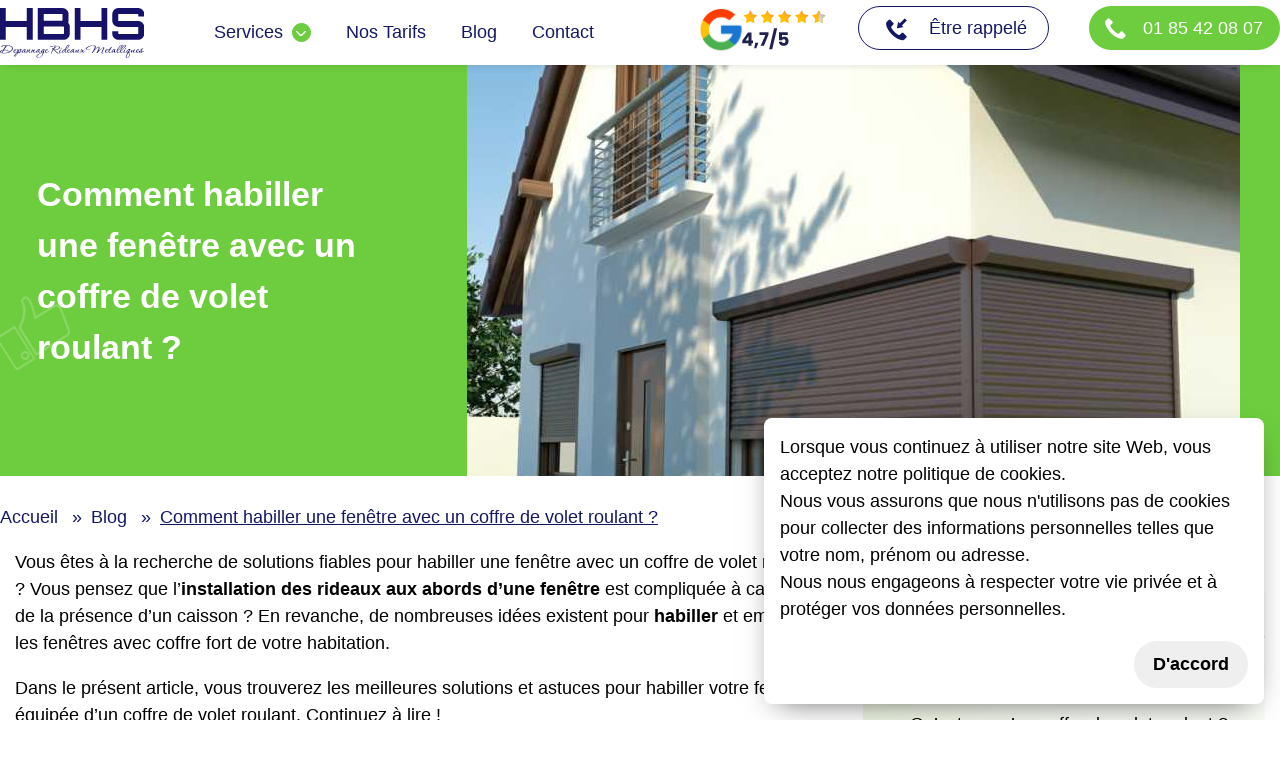

--- FILE ---
content_type: text/html; charset=UTF-8
request_url: https://www.rideaux-metalliques.paris/blog/comment-habiller-une-fenetre-avec-un-coffre-de-volet-roulant/
body_size: 12794
content:

<!DOCTYPE html>
<html lang="fr">
	<head>
		<!-- Required meta tags -->
		<meta charset="utf-8">
		<meta name="viewport" content="width=device-width, initial-scale=1">

		
			
<meta name="robots" content="index , follow , max-snippet:-1, max-image-preview:large, max-video-preview:-1"/>
					<title>Comment habiller une fenêtre avec un coffre de volet roulant ?</title>
	<meta name="description" content="Découvrez comment habiller une fenêtre avec un coffre de volet roulant - Utilisez des rideaux pour embellir votre fenêtre avec coffre fort"/>
	<meta name="title" content="Comment habiller une fenêtre avec un coffre de volet roulant ?"/>
	<link rel="canonical" href="https://www.rideaux-metalliques.paris/blog/comment-habiller-une-fenetre-avec-un-coffre-de-volet-roulant/"/>
	<meta property="og:locale" content="fr_FR"/>
	<meta property="og:type" content="article"/>
	<meta property="og:title" content="Comment habiller une fenêtre avec un coffre de volet roulant ?"/>
	<meta property="og:description" content="Découvrez comment habiller une fenêtre avec un coffre de volet roulant - Utilisez des rideaux pour embellir votre fenêtre avec coffre fort"/>
	<meta property="og:url" content="https://www.rideaux-metalliques.paris/blog/comment-habiller-une-fenetre-avec-un-coffre-de-volet-roulant/"/>
	<meta property="og:site_name" content="HBHS METAL PARIS"/>
			<meta property="og:image" content="https://www.rideaux-metalliques.paris/build/images/2024/01/65982775d67b0-full-1043-700.png"/>
		<meta property="og:image:width" content="771"/>
	<meta property="og:image:height" content="247"/>

						<link rel="icon" href="https://www.rideaux-metalliques.paris/favicon.ico"> 

		<link rel="preconnect" href="https://fonts.googleapis.com">
		<link rel="preconnect" href="https://fonts.gstatic.com" crossorigin>

										<link rel="preload" href="/build/global-front.8a5c0052.css" as="style"/>
				<link rel="stylesheet" href="/build/global-front.8a5c0052.css"/>
					
	<link rel="stylesheet" href="/build/blog-page-details.78630445.css">

		<meta name="msvalidate.01" content="877829596B6F241B927494EEFD74612C"/>

	</head>
	<body>
					<header class="main-header header-style-two ">
				<div class="header-top">
			<div class="header-content">
				<div class="header-top__left">
					<a href="https://www.rideaux-metalliques.paris/" title="Dépannage Réparation Et Fabricant De Rideaux Et Grilles Métalliques">
																		<img data-src="/build/images/2024/01/65956aa5e335d.svg" height=0 width=0 src="/build/images/2024/01/65956aa5e335d.svg" alt="logo">
					</a>
				</div>
				<div class="header-top__center">
					<div class="header-contact-info">
						<div class="collapse navbar-collapse show clearfix" id="navbarSupportedContent">
							        <ul class=" niv1  navigation clearfix "   id="menu-menu_1">
                                            <li  class=" nav1  has-children" >
                <a href="#" ><span>Services</span></a>
                                    <div class="children-section d-flex   dropdown_menu ">
                                                                                
    <div class="menu-body w-70 default"> 
        <ul>
                                            <li  class=" ">
                    <a href="/installation-rideau-metallique-paris/"  class="">Installation</a>
                                    </li>
                                            <li  class=" ">
                    <a href="/motorisation-de-rideau-metallique-a-paris-75/"  class="">Motorisation </a>
                                    </li>
                                            <li  class=" ">
                    <a href="/deblocage-rideau-metallique-paris/"  class="">Déblocage </a>
                                    </li>
                    </ul>
    </div>


                                            </div>
                            </li>
                                            <li  class=" nav1 " >
                <a href="/prix-rideau-metallique/" ><span>Nos tarifs</span></a>
                            </li>
                                            <li  class=" nav1 " >
                <a href="https://www.rideaux-metalliques.paris/blog/" ><span>Blog</span></a>
                            </li>
                                            <li  class=" nav1 " >
                <a href="/contact/" ><span>contact</span></a>
                            </li>
            </ul>

						</div>
					</div>
				</div>
				<div class="header-top__right">
											<a href="https://www.google.com/maps/place/?cid=14555292365492619796" target="_blank"><img class="avis" data-src="/build/images/avis-header.svg" src="/build/images/avis-header.svg" alt="Avis HBHS" fetchpriority="high"></a>
										<button class="menu-cta-secondary" id="menu-cta-callback">
						<img class="default " src="/build/images/etre-rappele-blue.svg" width="32" height="32" alt="etre rappele">
						<img class="hidden " src="/build/images/etre-rappele.svg" width="32" height="32" alt="etre rappele">
						<span>Être rappelé</span>
					</button>
					<a class="menu-cta" href="tel:0185420807">
						<img src="/build/images/phone-blanc.svg" width="21" height="21" alt="appeler nous">
						<span>01 85 42 08 07</span>
					</a>
				</div>
			</div>
		</div>
	
	<div class="part">
			</div>
</header>

			<div class="content-body ">
						<div class="page-blog detail-blog page">
																							
							<script type="application/ld+json">
			{
				"@context":"https://schema.org",
				"@type":"FAQPage",
				"mainEntity":[
					{"@type":"Question",
						"name":"Comment mettre des rideaux quand il y a un coffre ?",
						"acceptedAnswer":{
							"@type":"Answer",
							"text":"Pour des rideaux plus lourds, vous pouvez fixer une tringle au plafond au-dessus du caisson. C&#039;est une solution très esthétique qui masque entièrement le mécanisme du volet roulant. Pensez aussi à la tringle télescopique avec des angles. Vous pouvez la fixer de part et d&#039;autre du caisson, de chaque côté de la fenêtre."
						}
					},
					{ "@type":"Question",
						"name":"Comment couvrir un coffre de volet roulant ?",
						"acceptedAnswer":{
							"@type":"Answer",
							"text":"Vous pouvez habiller votre coffre avec du tissu coordonné aux doubles rideaux, par exemple. Pour fixer le panneau de tissu, servez-vous de bandes stretch. Pour un effet plus contemporain, optez pour des lais de rideaux bateau qui permettent d&#039;occulter le coffre, même quand ils sont relevés."
						}
					},
					{"@type":"Question",
						"name":"Quel rideau avec caisson volet roulant ?",
						"acceptedAnswer":{
							"@type":"Answer",
							"text":"Vous pouvez opter pour une tringle autocollante, aimantée ou à ventouse. Mais cette solution ne peut accueillir que des rideaux légers. Pour des rideaux plus lourds, vous pouvez fixer une tringle au plafond au-dessus du caisson. C&#039;est une solution très esthétique qui masque entièrement le mécanisme du volet roulant."
						}
					}
				]
			}
		</script>
	<script type="application/ld+json">
	{"@context":"https://schema.org",
	"@graph":[
		{"@type":"NewsArticle",
		"@id":"https://www.rideaux-metalliques.paris/blog/comment-habiller-une-fenetre-avec-un-coffre-de-volet-roulant/#article",
		"isPartOf":{
			"@id":"https://www.rideaux-metalliques.paris/blog/comment-habiller-une-fenetre-avec-un-coffre-de-volet-roulant/"},
			"author":{
				"name":"admin",
				"@id":"https://www.rideaux-metalliques.paris/#person"
			},
			"headline":"Comment habiller une fenêtre avec un coffre de volet roulant ?",
			"datePublished":"2022-10-25 11:32:30",
			"dateModified":"2023-02-15 11:27:57",
			"mainEntityOfPage":{"@id":"https://www.rideaux-metalliques.paris/blog/comment-habiller-une-fenetre-avec-un-coffre-de-volet-roulant/"},
			"wordCount":1191,
			"publisher":{"@id":"https://www.rideaux-metalliques.paris/#organization"},
			"image":{"@id":"https://www.rideaux-metalliques.paris/blog/comment-habiller-une-fenetre-avec-un-coffre-de-volet-roulant/#primaryimage"},
			"thumbnailUrl":"https://www.rideaux-metalliques.paris/build/images/2022/10/63e0efa1d3ba0-full-774-580.jpg",
			"articleSection":["blog"],
			"inLanguage":"fr-FR"
		},
		{
			"@type":"WebPage",
			"@id":"https://www.rideaux-metalliques.paris/blog/comment-habiller-une-fenetre-avec-un-coffre-de-volet-roulant/",
			"url":"https://www.rideaux-metalliques.paris/blog/comment-habiller-une-fenetre-avec-un-coffre-de-volet-roulant/",
			"name":"Comment habiller une fenêtre avec un coffre de volet roulant ?",
			"isPartOf":{"@id":"https://www.rideaux-metalliques.paris#website"},
			"primaryImageOfPage":{"@id":"https://www.rideaux-metalliques.paris/blog/comment-habiller-une-fenetre-avec-un-coffre-de-volet-roulant/#primaryimage"},
			"image":{"@id":"https://www.rideaux-metalliques.paris/blog/comment-habiller-une-fenetre-avec-un-coffre-de-volet-roulant/#primaryimage"},
			"thumbnailUrl":"https://www.rideaux-metalliques.paris/build/images/2022/10/63e0efa1d3ba0-full-774-580.jpg",
			"datePublished":"2022-10-25 11:32:30",
			"dateModified":"2023-02-15 11:27:57",
			"description":"Découvrez comment habiller une fenêtre avec un coffre de volet roulant - Utilisez des rideaux pour embellir votre fenêtre avec coffre fort",
			"breadcrumb":{"@id":"https://www.rideaux-metalliques.paris/blog/comment-habiller-une-fenetre-avec-un-coffre-de-volet-roulant/#breadcrumb"},
			"inLanguage":"fr-FR",
			"potentialAction":[{"@type":"ReadAction","target":["https://www.rideaux-metalliques.paris/blog/comment-habiller-une-fenetre-avec-un-coffre-de-volet-roulant/"]}]
		},
		{
			"@type":"ImageObject",
			"inLanguage":"fr-FR",
			"@id":"https://www.rideaux-metalliques.paris/blog/comment-habiller-une-fenetre-avec-un-coffre-de-volet-roulant/#primaryimage",
			"url":"https://www.rideaux-metalliques.paris/build/images/2022/10/63e0efa1d3ba0-full-774-580.jpg",
			"contentUrl":"https://www.rideaux-metalliques.paris/build/images/2022/10/63e0efa1d3ba0-full-774-580.jpg",
			"width":"",
			"height":"",
			"caption":"Comment habiller une fenêtre avec un coffre de volet roulant ?"
		},
		{
			"@type":"BreadcrumbList",
			"@id":"https://www.rideaux-metalliques.paris/blog/comment-habiller-une-fenetre-avec-un-coffre-de-volet-roulant/#breadcrumb",
			"itemListElement":[
				{
					"@type"	:"ListItem",
					"position": "1",
					"item":{
						"@id":	"https://www.rideaux-metalliques.paris/",
						"name":"Accueil"
					}	
				},
				{
					"@type"	:"ListItem",
					"position": "2",
					"item":{
						"@id":	"https://www.rideaux-metalliques.paris/blog/",
						"name":"blog"
					}	
				}, 
				{
					"@type"	:"ListItem",
					"position": "3",
					"item":{
						"@id":	"https://www.rideaux-metalliques.paris/blog/comment-habiller-une-fenetre-avec-un-coffre-de-volet-roulant/",
						"name":"Comment habiller une fenêtre avec un coffre de volet roulant ?"
					}	
				}
			]
		},
		{
			"@type":"WebSite",
			"@id":"https://www.rideaux-metalliques.paris#website",
			"url":"https://www.rideaux-metalliques.paris",
			"name":"",
			"description":"Découvrez comment habiller une fenêtre avec un coffre de volet roulant - Utilisez des rideaux pour embellir votre fenêtre avec coffre fort",
			"publisher":{"@id":"https://www.rideaux-metalliques.paris#organization"},
			"alternateName":"HBHS METAL PARIS",
			"potentialAction":[
				{
					"@type":"SearchAction",
					"target":{"@type":"EntryPoint","urlTemplate":"https://www.rideaux-metalliques.paris/?s={search_term_string}"},
					"query-input":"required name=search_term_string"
				}
			],"inLanguage":"fr-FR"
		},
		{
			"@type":"Organization",
			"@id":"https://www.rideaux-metalliques.paris#organization",
			"name":"",
			"alternateName":"HBHS METAL PARIS",
			"url":"https://www.rideaux-metalliques.paris",
			"logo": "https://www.rideaux-metalliques.paris/build/images/2025/11/6914412f8cab0-large_small-550-486.png",
			"image":{
				"@id":"https://www.rideaux-metalliques.paris/#/schema/logo/image/"
			},
			"sameAs":["https://www.facebook.com/hbhs.rideauxmetalliquesParis/","https://www.youtube.com/@hbhsmetalparis3470"]
		},
		{
			"@type":"Person",
			"@id":"https://www.rideaux-metalliques.paris/#person",
			"name":"admin",
			"sameAs":["https://www.rideaux-metalliques.paris"]
		}
	
	]
}</script>
		<div class="blog-post-header">
						<div class="title-wrapper">
				<div>
					<h1>Comment habiller une fenêtre avec un coffre de volet roulant ?</h1>
				</div>
			</div>
							<div class="image-blog-container">
					<img class="lazy" data-src="/build/webp/2022/10/63e0efa1d3ba0-full-774-580.webp" src="/build/images/loading-png.png" alt="Image Comment habiller une fenêtre avec un coffre de volet roulant ?" srcset="/build/images/2022/10/63e0efa1d3ba0-full-774-580.jpg 1024w, /build/images/2022/10/63e0efa1d3ba0-full-774-580.jpg 1920w" sizes="100vw" height=580 width=773>
				</div>
					</div>
		<div class="breadcrumb container">
			<div class="breadcrumbs-container">
				<ul>	
					<li class="first"><a href="https://www.rideaux-metalliques.paris/">Accueil</a> </li>
					<li><a href="/blog/">Blog</a> </li>
					<li class="last"><span >Comment habiller une fenêtre avec un coffre de volet roulant ?</span> </li>
				</ul>
			</div>
					</div>
				<div class="container-wrapper blog-post">
			<div class="container blog-post">
				<div class="content">
					<div class="content-post">
																									<div class="content-modal">
    <p><span style="font-weight: 400;">Vous &ecirc;tes &agrave; la recherche de solutions fiables pour </span>habiller une fen&ecirc;tre avec un coffre de volet roulant<span style="font-weight: 400;"> ? Vous pensez que l&rsquo;<strong>installation des rideaux aux abords d&rsquo;une fen&ecirc;tre</strong> est compliqu&eacute;e &agrave; cause de la pr&eacute;sence d&rsquo;un </span>caisson <span style="font-weight: 400;">? En revanche, de nombreuses id&eacute;es existent pour <strong>habiller</strong> et </span>embellir les fen&ecirc;tres avec coffre fort de votre habitation<span style="font-weight: 400;">.  </span></p>
<p><span style="font-weight: 400;">Dans le pr&eacute;sent article, vous trouverez les </span>meilleures solutions et astuces pour habiller votre fen&ecirc;tre &eacute;quip&eacute;e d&rsquo;un coffre de volet roulant<span style="font-weight: 400;">. Continuez &agrave; lire ! </span></p>
</div>
																																			<div class="content-modal">
    <h2>Qu&rsquo;est ce qu&rsquo;un coffre de volet roulant ? </h2>
<p><span style="font-weight: 400;">Un </span>coffre de volet roulant <span style="font-weight: 400;">est un </span>grand bloc<span style="font-weight: 400;"> qui permet de </span>prot&eacute;ger les lames de volet roulant<span style="font-weight: 400;"> une fois enroul&eacute;. Cela permet &eacute;galement de renforcer les performances de votre &eacute;quipement et d'optimiser son bon fonctionnement. Il peut &ecirc;tre</span> int&eacute;gr&eacute; &agrave; la fen&ecirc;tre<span style="font-weight: 400;">, pos&eacute; au-dessus de celle-ci ou directement ins&eacute;r&eacute; dans l'&eacute;paisseur du mur. Plac&eacute; &agrave; l&rsquo;int&eacute;rieur ou &agrave; l&rsquo;ext&eacute;rieur de votre maison, le</span> coffre <span style="font-weight: 400;">offrira une occultation totale ou partielle de la lumi&egrave;re et une isolation thermique et phonique variable selon le mod&egrave;le. </span></p>
<h2>Quelles sont les meilleures astuces pour habiller une fen&ecirc;tre avec un coffre de volet roulant ?  </h2>
<h3>Utiliser des rideaux pour habiller une fen&ecirc;tre avec un coffre de volet roulant </h3>
<p><span style="font-weight: 400;">La </span>pose de r<strong>ideaux constitue une solution simple et facile &agrave; r&eacute;aliser pour h</strong>abiller votre fen&ecirc;tre avec un coffre de volet roulant<span style="font-weight: 400;">. Par cons&eacute;quent, pour une d&eacute;coration bien r&eacute;ussie, il est essentiel de choisir correctement le mod&egrave;le de </span>tringle<span style="font-weight: 400;"> qui sera le plus adapt&eacute; pour un </span>coffre de volet roulant<span style="font-weight: 400;">.</span></p>
<h4><strong>Installer des tringles &agrave; rideaux sans per&ccedil;age</strong></h4>
<ul>
<li aria-level="1">La tringle autocollante : </li>
</ul>
<p><span style="font-weight: 400;">Pour </span>habiller une fen&ecirc;tre avec un coffre de volet roulant, vous pouvez installer une tringle &agrave; rideau autocollante<span style="font-weight: 400;">. En effet, ce syst&egrave;me sera parfait pour les voilages et rideaux l&eacute;gers.</span></p>
<ul>
<li aria-level="1">La tringle t&eacute;lescopique :</li>
</ul>
<p><span style="font-weight: 400;">Id&eacute;ale pour des rideaux &eacute;pais et lourds, la </span>tringle t&eacute;lescopique<span style="font-weight: 400;"> est &eacute;quip&eacute;e de ventouses. Si vous souhaitez </span>habiller une fen&ecirc;tre avec un coffre de volet roulant<span style="font-weight: 400;">, </span>veuillez suspendre votre rideau &agrave; la tringle, puis allongez l&agrave; jusqu&rsquo;&agrave; ce que chaque extr&eacute;mit&eacute; touche les deux c&ocirc;t&eacute;s de l&rsquo;encadrement<span style="font-weight: 400;">. En effet, l&rsquo;</span>installation de la tringle t&eacute;lescopique<span style="font-weight: 400;"> est une solution pratique qui permet d'&eacute;viter le per&ccedil;age du caisson. : la barre extensible prend appui sur un support (mur, plafond ou dormant de la fen&ecirc;tre) &agrave; l&rsquo;aide de ventouses plac&eacute;es sur chacune de ses extr&eacute;mit&eacute;s.</span></p>
<p><span style="font-weight: 400;">Cependant, ce type de tringle convient plus &agrave; des grandes fen&ecirc;tres ou des portes-fen&ecirc;tres dot&eacute;es d&rsquo;un large encadrement. </span></p>
<ul>
<li aria-level="1">Support pour tringle sans per&ccedil;age :</li>
</ul>
<p><span style="font-weight: 400;">Les </span>supports sans per&ccedil;age<span style="font-weight: 400;"> sont id&eacute;als pour des rideaux fins et l&eacute;gers. Vous pouvez les suspendre &agrave; une tringle qui tient gr&acirc;ce &agrave; deux supports autocollants munis d&rsquo;une pointe m&eacute;tallique o&ugrave; encastrer les deux extr&eacute;mit&eacute;s de la tringle. Selon l&rsquo;&eacute;paisseur du coffre, vous pouvez y fixer les supports. </span></p>
<h3>Autre alternative : Fixer un support au-dessus du coffre des volets roulants</h3>
<p>Pour &eacute;viter de percer le caisson, il est recommand&eacute; de poser une tringle &agrave; rideaux ou un rail qui se fixe directement au plafond<span style="font-weight: 400;">. </span></p>
<p><span style="font-weight: 400;">Un certain nombre de syst&egrave;mes s&rsquo;installant au plafond existent pour suspendre les rideaux, les stores ou les panneaux japonais et ainsi </span>habiller votre fen&ecirc;tre, tout en camouflant le caisson de volet roulant<span style="font-weight: 400;">. </span></p>
<p><span style="font-weight: 400;">En outre, une fixation en hauteur apporte du volume &agrave; la pi&egrave;ce et permet de </span>suspendre des rideaux lourds et &eacute;pais sans aucun probl&egrave;me de charge<span style="font-weight: 400;">. </span></p>
<h2>Comment cacher le coffre d&rsquo;un volet roulant ?</h2>
<p><span style="font-weight: 400;">D&eacute;couvrez dans ce qui suit nos </span>astuces et conseils pour habiller votre fen&ecirc;tre et camoufler le coffre de volet roulant<span style="font-weight: 400;"> :</span></p>
<ul>
<li style="font-weight: 400;" aria-level="1"><span style="font-weight: 400;">Cr&eacute;er un coffrage en pl&acirc;tre (soffite) pour toute la longueur du mur sous lequel sera dissimul&eacute; le coffrage.</span></li>
<li style="font-weight: 400;" aria-level="1"><span style="font-weight: 400;">Installer des panneaux japonais.</span></li>
<li style="font-weight: 400;" aria-level="1"><span style="font-weight: 400;">Fixer les tringles de rideaux au plafond pour ne pas perdre en espace.</span></li>
<li style="font-weight: 400;" aria-level="1"><span style="font-weight: 400;">Ajouter des rideaux, des doubles rideaux ou des voilages &agrave; vos fen&ecirc;tres, avec des fixations au plafond &agrave; l&rsquo;aide de tringle-rail.</span></li>
</ul>
</div>
																																			<div class="content-modal">
    <h2><strong>Pourquoi habiller une fen&ecirc;tre avec un coffre de volet roulant ? </strong></h2>
<p><strong>Equiper vos fen&ecirc;tres de volets roulants</strong> constitue une solution id&eacute;ale pour renforcer la s&eacute;curit&eacute; de votre habitat. Solide et robuste, ce syst&egrave;me de fermeture emp&ecirc;che toutes les tentatives de cambriolage et d'effraction.</p>
<p>D'autre part, <strong>habiller une fen&ecirc;tre avec un coffre de volet roulant permet de dissimuler compl&egrave;tement tout le m&eacute;canisme du coffre</strong>, tout en gardant un beau volume de la pi&egrave;ce. Le fait de partir depuis le plafond vous permettra &eacute;videmment de <strong>camoufler directement le coffre de volet roulant</strong> et votre ouverture avec un seul et unique tissu. Ainsi donc, cette solution simple permet d'<strong>embellir l'apparence de votre fen&ecirc;tre</strong> tout en offrant un effet moderne.</p>
</div>
																																			<div class="content-modal">
    <h2>Contactez un sp&eacute;cialiste HBHS </h2>
<p><span style="font-weight: 400;">Si vous souhaitez </span>habiller votre fen&ecirc;tre &eacute;quip&eacute;e d&rsquo;un coffre de volet roulant<span style="font-weight: 400;">, n&rsquo;h&eacute;sitez pas &agrave; contacter un professionnel. Sp&eacute;cialiste du </span>volet roulant<span style="font-weight: 400;">, notre </span>serrurier HBHS<span style="font-weight: 400;"> vous propose &eacute;galement des solutions adapt&eacute;es &agrave; vos besoins et vos budgets. Qualifi&eacute;, ce technicien vous offre les </span>meilleures astuces pour embellir et habiller vos fen&ecirc;tres et baies vitr&eacute;es.</p>
</div>
															</div>

											

	<div class="faq-wrapper">
				<h2>Questions fréquentes</h2>
		<div class="questions" id="blog-faq">
												<div class="card accordion-option" data-position="1">
						<div>
							<h3>
								Comment mettre des rideaux quand il y a un coffre ?
							</h3>
							<div class="desc-wrapper">
								Pour des rideaux plus lourds, vous pouvez fixer une tringle au plafond au-dessus du caisson. C'est une solution très esthétique qui masque entièrement le mécanisme du volet roulant. Pensez aussi à la tringle télescopique avec des angles. Vous pouvez la fixer de part et d'autre du caisson, de chaque côté de la fenêtre.
							</div>
						</div>
						<div class="icon-holder">
							<img class=" collapsed" src="/build/images/acc-arrow-1.svg" alt="HBHS" width="22" height="21">
							<img class=" open" src="/build/images/acc-arrow-2.svg" alt="HBHS" width="22" height="21">
						</div>
					</div>
																<div class="card accordion-option" data-position="2">
						<div>
							<h3>
								Comment couvrir un coffre de volet roulant ?
							</h3>
							<div class="desc-wrapper">
								Vous pouvez habiller votre coffre avec du tissu coordonné aux doubles rideaux, par exemple. Pour fixer le panneau de tissu, servez-vous de bandes stretch. Pour un effet plus contemporain, optez pour des lais de rideaux bateau qui permettent d'occulter le coffre, même quand ils sont relevés.
							</div>
						</div>
						<div class="icon-holder">
							<img class=" collapsed" src="/build/images/acc-arrow-1.svg" alt="HBHS" width="22" height="21">
							<img class=" open" src="/build/images/acc-arrow-2.svg" alt="HBHS" width="22" height="21">
						</div>
					</div>
																<div class="card accordion-option" data-position="3">
						<div>
							<h3>
								Quel rideau avec caisson volet roulant ?
							</h3>
							<div class="desc-wrapper">
								Vous pouvez opter pour une tringle autocollante, aimantée ou à ventouse. Mais cette solution ne peut accueillir que des rideaux légers. Pour des rideaux plus lourds, vous pouvez fixer une tringle au plafond au-dessus du caisson. C'est une solution très esthétique qui masque entièrement le mécanisme du volet roulant.
							</div>
						</div>
						<div class="icon-holder">
							<img class=" collapsed" src="/build/images/acc-arrow-1.svg" alt="HBHS" width="22" height="21">
							<img class=" open" src="/build/images/acc-arrow-2.svg" alt="HBHS" width="22" height="21">
						</div>
					</div>
									</div>
	</div>

				</div>
									<div class="summary">
						
<div class="summary-wrapper">
	<div class="summary-title">
					<img class="lazy summary-image" data-src="/build/webp/summary-image.webp" alt="HBHS METAL">
				<p>Sommaire</p>
	</div>
			<div class="summary-content">
										<div class="summary-entry">
										<a class="h2" id="qu-est-ce-qu-un-coffre-de-volet-roulant-" href="#qu-est-ce-qu-un-coffre-de-volet-roulant-">Qu’est ce qu’un coffre de volet roulant ? </a>
									</div>
							<div class="summary-entry">
										<a class="h2" id="quelles-sont-les-meilleures-astuces-pour-habiller-une-fen-tre-avec-un-coffre-de-volet-roulant-" href="#quelles-sont-les-meilleures-astuces-pour-habiller-une-fen-tre-avec-un-coffre-de-volet-roulant-">Quelles sont les meilleures astuces pour habiller une fenêtre avec un coffre de volet roulant ?  </a>
											<div class="sub-entry">
																							<a class="h3" id="utiliser-des-rideaux-pour-habiller-une-fen-tre-avec-un-coffre-de-volet-roulant-" href="#utiliser-des-rideaux-pour-habiller-une-fen-tre-avec-un-coffre-de-volet-roulant-">Utiliser des rideaux pour habiller une fenêtre avec un coffre de volet roulant </a>
																	<div class="sub-sub-entry">
																																<a class="h4" id="installer-des-tringles-rideaux-sans-per-age" href="#installer-des-tringles-rideaux-sans-per-age">Installer des tringles à rideaux sans perçage</a>
																			</div>
																															<a class="h3" id="autre-alternative-fixer-un-support-au-dessus-du-coffre-des-volets-roulants" href="#autre-alternative-fixer-un-support-au-dessus-du-coffre-des-volets-roulants">Autre alternative : Fixer un support au-dessus du coffre des volets roulants</a>
																					</div>
									</div>
							<div class="summary-entry">
										<a class="h2" id="comment-cacher-le-coffre-d-un-volet-roulant-" href="#comment-cacher-le-coffre-d-un-volet-roulant-">Comment cacher le coffre d’un volet roulant ?</a>
									</div>
							<div class="summary-entry">
										<a class="h2" id="pourquoi-habiller-une-fen-tre-avec-un-coffre-de-volet-roulant-" href="#pourquoi-habiller-une-fen-tre-avec-un-coffre-de-volet-roulant-">Pourquoi habiller une fenêtre avec un coffre de volet roulant ? </a>
									</div>
							<div class="summary-entry">
										<a class="h2" id="contactez-un-sp-cialiste-hbhs-" href="#contactez-un-sp-cialiste-hbhs-">Contactez un spécialiste HBHS </a>
									</div>
										<div class="summary-entry">
					<a class="h2" id="questions-frequentes" href="#questions-frequentes">Questions fréquentes</a>
				</div>
					</div>
	</div>

					</div>
							</div>
		</div>
	</div>
			</div>
			<footer>
	<div class="footer-shape">
		<svg viewbox="0 0 1000 100" preserveaspectratio="none">
			<path class="elementor-shape-fill" d="M737.9,94.7L0,0v100h1000V0L737.9,94.7z"></path>
		</svg>
	</div>
	<div class="footer-top">
		<div class="container">
			<div class=" footer-content ">
				<div class="col-footer">
					<a class="logo" href="https://www.rideaux-metalliques.paris/" title="Dépannage Réparation Et Fabricant De Rideaux Et Grilles Métalliques">
																		<img class="logo-footer " src="/build/webp/2024/01/659fc34245253-thumb_media-100-35.webp" height=35 width=100 alt='HBHS'>
					</a>
					<p class="footer-text">
						Leader en dépannage de rideau métallique à Paris et île-de-France, nous délivrons un service rapide et professionnel à nos clients. Pour mettre fin à tous vos problèmes de rideau métallique, contactez-nous dès maintenant, nous dépêchons nos experts dans la demi-heure !
					</p>
					<div class="info">
						<div><img src="/build/images/position.svg" alt="position"><span>10, rue Alexandre Dumas, 75011 Paris</span>
						</div>
						<div><img src="/build/images/callcenter.svg" alt="appeler hbhs"><span>Ouverts 24h/7j, assistance immédiate.</span>
						</div>
					</div>
				</div>
									<div class="col-footer">
						<div class="col1">
							<p class="">Zones d'intervention</p>
							        <ul class=" niv1  ul-zone text-center galvji color-white "   id="menu-menu_3">
                                            <li  class=" nav1 " >
                <a href="https://www.rideaux-metalliques.paris/depannage-rideau-metallique-75/" ><span>Paris (du 1er au 20e arrondissement)</span></a>
                            </li>
                                            <li  class=" nav1 " >
                <a href="https://www.rideaux-metalliques.paris/depannage-rideau-metallique-91/" ><span> Essonne (91)</span></a>
                            </li>
                                            <li  class=" nav1 " >
                <a href="https://www.rideaux-metalliques.paris/depannage-rideau-metallique-92/" ><span> Hauts-de-Seine (92)</span></a>
                            </li>
                                            <li  class=" nav1 " >
                <a href="https://www.rideaux-metalliques.paris/depannage-rideau-metallique-77/" ><span> Seine-et-Marne (77)</span></a>
                            </li>
                                            <li  class=" nav1 " >
                <a href="https://www.rideaux-metalliques.paris/depannage-rideau-metallique-93/" ><span> Seine-Saint-Denis (93)</span></a>
                            </li>
                                            <li  class=" nav1 " >
                <a href="https://www.rideaux-metalliques.paris/rideau-metallique-val-doise-95/" ><span> Val-d&#039;Oise (95)</span></a>
                            </li>
                                            <li  class=" nav1 " >
                <a href="https://www.rideaux-metalliques.paris/depannage-rideau-metallique-94-val-de-marne/" ><span> Val-de-Marne (94)</span></a>
                            </li>
                                            <li  class=" nav1 " >
                <a href="https://www.rideaux-metalliques.paris/depannage-rideau-metallique-78/" ><span> Yvelines (78)</span></a>
                            </li>
            </ul>

						</div>
					</div>
								<div class="col-footer">
					<div class="col2">
													<p class="">Liens utiles</p>
							<ul>
								<li><a href="/qui-sommes-nous/">Qui sommes-nous ?</a></li>
								<li><a href="/plan-du-site/">Plan du site</a></li>
								<li><a href="/mentions-legales/">Mentions legales</a></li>
								<li><a href="/politique-de-confidentialite/">Politique de confidentialité</a></li>
								<li><a href="/blog/">Blog</a></li>
							</ul>
												<a href="https://www.google.com/maps/place/?cid=14555292365492619796" target="_blank">
	<img class="avis-google" alt="Avis Google" height="63" width="194" src="[data-uri]" loading="lazy">
</a>

					</div>

				</div>
			</div>
			<div class="footer-info">
									<div></div>
					<div class="contact">
						<button class="button" id="footer-cta-callback">
							<img src="/build/images/etre-rappele.svg" width="32" height="32" alt="etre rappele">
							<span>Être rappelé</span>
						</button>
					</div>
								<div class="suivez-nous">
					<p>Suivez-nous !</p>
					<ul class="reseaux-sociaux">
						<li class="youtube">
							<a aria-label="youtube" href="https://www.youtube.com/@hbhsmetalparis3470" target="_blank">
								<img src="/build/images/youtubehbhs.svg" width="19" height="14" alt="logo-youtube">
							</a>
						</li>
						<li class="facebook">
							<a aria-label="facebook" href="https://www.facebook.com/hbhs.rideauxmetalliquesParis/" target="_blank">
								<img src="/build/images/facebookhbhs.svg" width="12" height="22" alt="logo-facebook">
							</a>
						</li>
											</ul>
				</div>
			</div>
		</div>
	</div>
	<div class="footer-bottom">
		<p>Copyright © 2025 Tous droits réservés par HBHS Dépannage rideau métallique Paris	</p>
	</div>

</footer>

			<div id="callback-modal" class="modal-container">
	<div class="modal-content">
		<div class="modal-title">
			<div class="title">Rappel immédiat</div>
			<button class="modal-close-button" id="modal-close-button" aria-label="close button">
				<svg viewbox="0 0 24 24">
					<path d="M11.9997 10.5865L16.9495 5.63672L18.3637 7.05093L13.4139 12.0007L18.3637 16.9504L16.9495 18.3646L11.9997 13.4149L7.04996 18.3646L5.63574 16.9504L10.5855 12.0007L5.63574 7.05093L7.04996 5.63672L11.9997 10.5865Z" fill="currentColor"></path>
				</svg>
			</button>
		</div>
		<form class="callback-form" id="callback-form">
			<div class="">
				<label>Numéro de téléphone*</label>
				<input id="callback_contact_phone" class="form-input" maxlength="10" name="tel" type="tel" aria-label="callback contact phone">
				<p id="callback_contact_phone_error" class="d-none error-msg">Merci de saisir un numéro de téléphone valide (composé de 10 chiffres)</p>
			</div>
			<div class="">
				<label>Nom et Prénom*</label>
				<input id="callback_contact_name" class="form-input" type="text" aria-label="callback contact name">
				<p id="callback_contact_name_error" class="d-none error-msg">Merci de saisir votre nom</p>
			</div>
			<p>* Champs obligatoires</p>
			<button type="button" id="callback-send">Valider</button>
			<p>Nous vous remercions de votre confiance ! Nous restons à votre entière disposition pour répondre à vos besoins.</p>
		</form>
		<div class="callback-message hidden sucess" id="callback-success">
			<p>Vous serez contacté dans les plus brefs délais<br>Merci</p>
		</div>
		<div class="callback-message hidden error" id="callback-error">
			<p>Une erreur s'est produite.<br>Veuillez réessayer plus tard</p>
		</div>
		<button type="button" class="callback-close hidden" id="callback-close">Fermer</button>
	</div>
</div>

			<div class="cookies-popup hidden" id="cookies-popup">
	<p>
		Lorsque vous continuez à utiliser notre site Web, vous acceptez notre politique de cookies.
		<br>
		Nous vous assurons que nous n'utilisons pas de cookies pour collecter des informations personnelles telles que votre nom, prénom ou adresse.
		<br>
		Nous nous engageons à respecter votre vie privée et à protéger vos données personnelles.
	</p>
	<div class="buttons-wrapper">
		<button id="accept-cookies-button">D'accord</button>
	</div>
</div>

		
						 <script src="https://ajax.googleapis.com/ajax/libs/jquery/3.7.1/jquery.min.js"></script>
			<script src="/build/runtime.55be6bff.js" defer></script><script src="/build/global-front.950b5037.js" defer></script>
		
	<script src="/build/blog-page-details.e131efb8.js" defer></script>
	</body>
</html>


--- FILE ---
content_type: text/css
request_url: https://www.rideaux-metalliques.paris/build/blog-page-details.78630445.css
body_size: 8502
content:
@charset "UTF-8";.breadcrumbs-container ul{padding:0}.breadcrumbs-container ul li{display:inline-block}.breadcrumbs-container ul li:not(.first):before{color:var(--blue100);content:"»";margin:0 9px}.breadcrumbs-container ul li:not(.last) a{color:var(--blue100);text-transform:capitalize}.breadcrumbs-container ul li.last span{color:var(--blue100);text-decoration:underline}.summary-wrapper{background:linear-gradient(30deg,rgba(141,198,63,.37),rgba(141,198,63,.21) 35%,rgb(141 198 63/5%) 70%);color:#000;left:0;padding:30px 15px 30px 30px;position:sticky;top:145px;width:100%}.summary-content{max-height:405px;overflow:auto;padding-right:15px}.summary-content::-webkit-scrollbar{width:5px}.summary-conten::-webkit-scrollbar-thumb{background-color:var(--green100)}.summary-conten::-webkit-scrollbar-track{background-color:#f1f1f1}.summary-content a,.summary-content p{margin:17px 0 0}.summary-content a{display:inline-block;transition:color .15s ease-in}.summary-content a:hover{color:var(--blue100)}.sub-entry,.sub-sub-entry,.summary-entry{padding-left:17px}.sub-entry{height:100%;max-height:0;overflow-y:hidden;transition:max-height .5s ease-out}.summary-entry:hover .sub-entry{max-height:3000px;transition:max-height .5s ease-in}.sub-sub-entry{height:100%;max-height:0;overflow-y:hidden;transition:max-height .5s ease-out}.sub-entry:hover .sub-sub-entry{max-height:3000px;transition:max-height .5s ease-in}.content .summary-entry a.h2,.content .summary-entry a.h3,.content .summary-entry a.h4,.summary-entry a.h2,.summary-entry a.h3,.summary-entry a.h4{color:#000;font-family:Poppins,sans-serif;font-weight:400;outline:none}.content .summary-entry a.h2:hover,.content .summary-entry a.h3:hover,.content .summary-entry a.h4:hover,.summary-entry a.h2:hover,.summary-entry a.h3:hover,.summary-entry a.h4:hover{color:var(--blue100)}.summary-wrapper .summary-title p{color:var(--green100);font-family:Poppins,sans-serif;font-size:20px;font-weight:700;position:relative}.page-service .summary-wrapper .summary-title p,.page-single .summary-wrapper .summary-title p{margin-bottom:0}.summary-wrapper .summary-title .summary-image{display:none;height:auto;position:absolute;right:0;top:0;width:50%}#sidebar .bg-grey{background:#fff;border:1px solid #e5e5e5;border-radius:5px}.content-sommaire a.h2{color:#2a2f3c;font-size:19px!important;font-weight:600;text-align:initial}.content-sommaire p.h3{font-size:15px}.content-sommaire p.h3,.content-sommaire p.h4{color:#535355;cursor:pointer;font-weight:600;text-align:initial}.content-sommaire p.h4{font-size:14px}.sub-sub-list{padding-left:25px}.content-sommaire a.h2:before{background:#2a2f3c;border-radius:50%;content:"\A";display:inline-block;height:10px;margin-right:10px;width:10px}.content-sommaire p.h3:before{height:6px;width:6px}.content-sommaire p.h3:before,.content-sommaire p.h4:before{background:#535355;border-radius:50%;content:"\A";display:inline-block;margin-right:10px}.content-sommaire p.h4:before{height:5px;width:5px}#sidebar.fixed{animation:slideInDown 1s;position:fixed;top:80px;width:423px;z-index:99}#sidebar{height:100%;width:auto}.btn-simuler-votre-projet{width:328px}#sidebar a.btn-orange{background:linear-gradient(100deg,#f78718,#ff2c00);border-radius:5px;color:#fff;font-size:22px;padding-bottom:15px;padding-top:15px;text-align:center;width:100%}.btn-menue.fixed{position:fixed;top:0;width:100%;z-index:999999}.simuler-votre-projet{float:left;height:40px;position:relative;width:40px}.btn-simuler-votre-projet span{position:relative;top:10px}.sub-list{padding-left:30px}.sub-list,.sub-list .sub-sub-list{max-height:0;overflow:hidden;transition:all 1s ease-in-out}.content-sommaire .h2:hover+.sub-list,.content-sommaire>.sub-list .h3:hover+.sub-sub-list,.content-sommaire>.sub-list h3:hover+.sub-sub-list,.content-sommaire>.sub-list:hover,.content-sommaire>.sub-list>.sub-sub-list:hover{max-height:500px}.sommaire-body{max-height:330px;min-height:330px;overflow-y:auto}.page-blog .sommaire-body{max-height:190px;min-height:190px;overflow-y:auto}.sommaire-body::-webkit-scrollbar{background-color:#f8f8f8;border-radius:40px;width:4px}.sommaire-body::-webkit-scrollbar-thumb{background-color:#2a2f3c;border-radius:10px;border-radius:50px;-webkit-box-shadow:inset 0 0 6px #2a2f3c}.sommaire-body::-webkit-scrollbar-track{background-color:#f8f8f8;border-radius:5px;-webkit-box-shadow:inset 0 0 6px #f8f8f8}.sommaire-content-page{border:3px solid #31611a;padding:30px 20px}.astuce,.bonsavoir{padding:40px 35px}.textastuce,.textsavoir{height:250px;overflow-y:scroll;padding-right:15px}.textsavoir::-webkit-scrollbar{border-radius:30px;width:2px}.textsavoir::-webkit-scrollbar-track{background:#171269}.textsavoir::-webkit-scrollbar-thumb{background:#fff}.textastuce::-webkit-scrollbar{border-radius:30px;width:2px}.textastuce::-webkit-scrollbar-track{background:#6a6977}.textastuce::-webkit-scrollbar-thumb{background:#fff}.page-blog #sidebar p.pre-titre{color:#194ada!important}#sidebar .appeler-expert{margin-bottom:10px!important}.astuce img{margin-bottom:5px}.sidebar-blog .content-text{margin-top:10px}@media (min-width:1600px){#sidebar.fixed{width:557px}#sidebar .appeler-expert{margin-bottom:30px!important}.btn-simuler-votre-projet{width:493px}.content-sommaire p.h3{font-size:18px}.content-sommaire p.h4{font-size:16px}.sommaire-body{max-height:360px;min-height:360px;overflow-y:auto;padding-right:15px}.page-blog .sommaire-body{max-height:220px;min-height:220px;overflow-y:auto}#sidebar p.pre-titre{font-size:37px}#sidebar p.titre-sidebar{line-height:25px!important}}@media (max-width:768px){.btn-sidebar{padding:20px 15px 0;text-align:center;width:100%}.contact-mobile-btn{border:1px solid #2a2f3c;border-radius:30px;color:#2a2f3c;display:block;font-family:sans-serif;font-weight:700;padding:10px 15px}.sommaire-content-page{display:none;height:auto;padding:0 15px 15px}.sommaire-content-page>p{font-size:30px}.sidebar-blog .astuce .content-text{margin-top:45px}.sidebar-blog .content-text{margin-top:-10px}.textsavoir{height:220px;overflow-y:scroll;padding-right:8px}.astuce .titre-sidebar{left:50px;position:absolute;top:25px}.textastuce{height:220px;margin-top:30px;overflow-y:scroll;padding-right:8px}.astuce img{height:auto;margin-top:25px}.astuce{display:flex;flex-direction:column-reverse;position:relative}.bonsavoir{padding:5px 15px 20px}.astuce{padding:30px 20px}.content-sommaire a.h2:before{height:10px;width:10px}.humburger-sidebar{border-radius:50%;box-shadow:0 25px 20px -20px rgba(0,0,0,.45);position:fixed;right:15px;top:150px;z-index:999}.sidebar-mobile{left:4.99%;position:fixed;top:150px;width:90%!important;z-index:99}.sidebar_overlay{background:#00000091;bottom:0;left:0;opacity:0;position:fixed;right:0;text-align:center;text-shadow:none;top:0;transition:opacity 1s;z-index:-100}.sidebar_overlay.active{opacity:1;z-index:8}.appeler-expert.appeler-expert-mobile,.sidebar-mobile .newsletter{display:none}.btn-simuler-votre-projet span{color:#fff;font-size:18px;position:relative;top:7px}#sidebar a.btn-orange{padding-bottom:10px;padding-top:10px}.btn-simuler-votre-projet{margin-top:15px;width:auto}.page-blog #sidebar p.pre-titre{color:#2a2f3c!important}}@media (max-width:992px){#sidebar .bg-grey{padding-left:15px;padding-right:15px}#sidebar{display:block!important;margin-bottom:20px!important;width:100%}.humburger-sidebar{display:none}}h2,h2 b,h2 span,h2 strong{font-family:Poppins,sans-serif;font-size:29px;font-weight:700;margin:0}h3,h3 b,h3 strong{font-size:22px;font-weight:600}h3,h3 b,h3 strong,h4,h4 b,h4 strong{font-family:Poppins,sans-serif;margin:0}h4,h4 b,h4 strong{font-size:20px;font-weight:700}.blog-post-header{background-color:var(--green100);display:flex;position:relative}.page-blog .breadcrumb.container{margin:auto;padding-top:10px}.blog-post-header .title-wrapper{align-items:center;bottom:0;display:flex;justify-content:center;left:0;max-width:100%;position:absolute;top:0;width:100%}.blog-post-header .title-wrapper h1{color:#fff;padding:0 15px}.container.blog-post .content h1,.container.blog-post .content h2,.container.blog-post .content h3,.container.blog-post .content h4{margin:0}.container.blog-post .content .content-post .content-modal figure img,.container.blog-post .content .content-post .content-modal img{border-radius:8px!important;display:inline-block!important;height:auto!important;max-width:100%!important}.container.blog-post .content p img{margin-top:1em}.container.blog-post .content a{color:var(--blue100);font-weight:600}.container.blog-post .content li,.container.blog-post .content ul{list-style-image:url(/build/images/li-check.bbb3e0ec.png)}.container.blog-post .content ul li{margin-left:0}.container.blog-post .content li{margin-left:40px}.container.blog-post .content ol{padding:0}.container.blog-post .content ol,.container.blog-post .content ol li{list-style-image:none}.container.blog-post .content ol{counter-reset:section;list-style:none;list-style-type:none}.container.blog-post .content ol li{line-height:1.6em;list-style:none;position:relative}.container.blog-post .content ol li:after{align-items:center;background:url(/build/images/number.3a4adc08.svg) no-repeat 50%;background-size:cover;content:counter(section);counter-increment:section;display:flex;font-family:Poppins,sans-serif;font-size:18px;font-weight:400;height:35px;justify-content:center;left:-45px;position:absolute;top:-3px;width:35px;z-index:-1}.container.excerpt{margin:30px auto 0;text-align:center}.breadcrumbs-container{padding:0 15px}@media screen and (min-width:1024px){.blog-post-header{height:411px;min-height:unset}.blog-post-header .title-wrapper{background:url(/build/images/blog-title.23bc5376.png) no-repeat 0 100%;max-width:33.33333%;position:relative}.blog-post-header .title-wrapper h1{padding:0 37px}.detail-blog .blog-post-header img{-o-object-fit:contain;object-fit:contain;-o-object-position:top;object-position:top;width:100%}.detail-blog .blog-post-header .image-blog-container{align-items:flex-start;bottom:0;display:flex;overflow:hidden;position:relative;right:0;top:0;width:66.66667%}.container.blog-post{display:flex}.container.blog-post .content{margin-right:45px;margin-top:0;width:calc(66.66667% - 30px)}.container.blog-post .content a{transition:color .15s ease-in}.container.blog-post .content p{margin-top:0}.container.blog-post .content a:hover{color:var(--green100)}.container.blog-post .summary{margin-top:45px;position:relative;width:calc(33.33333% - 15px)}.container.blog-post .summary .summary-wrapper .summary-title .summary-image{display:block}.breadcrumbs-container{padding:0 37px 0 0}}@media screen and (max-width:1023px){.blog-post-header{background:linear-gradient(#999,var(--green100));max-height:350px;min-height:350px;position:relative}.blog-post-header .background-image{background-size:cover;bottom:0;display:block;height:100%;left:0;opacity:.5;position:absolute;right:0;width:auto;z-index:1}.blog-post-header .title-wrapper{background:url(/build/images/summary-image.44cf8e8c.webp) no-repeat 100% 100%;background-size:60%;position:unset;z-index:2}.blog-post-header .title-wrapper h1{color:var(--blue100);font-size:30px}.blog-post .content-post iframe{height:auto;width:100%}}.faq-wrapper h2:before{content:url(/build/images/faq-icon.726dc848.png);display:inline-block;line-height:normal;margin-right:16px;vertical-align:middle}.faq-wrapper .questions .card{background-color:#fff;border-radius:5px;box-shadow:0 4px 17px 0 rgba(0,0,0,.08);-webkit-box-shadow:0 4px 17px 0 rgba(0,0,0,.08);-moz-box-shadow:0 4px 17px 0 rgba(0,0,0,.08);display:flex;justify-content:space-between;margin-bottom:12px;padding:14px 20px}.faq-wrapper .questions .card:not(.active){cursor:pointer}.faq-wrapper .questions .card.accordion-option div{pointer-events:none}.faq-wrapper .questions .card h3{color:#000;font-family:Poppins,sans-serif;font-size:18px;font-weight:600;margin:0;transition:color .15s ease-in}.faq-wrapper .questions .card.active h3,.faq-wrapper .questions .card:hover h3{color:var(--blue100)}.faq-wrapper .questions .card .desc-wrapper p{padding-right:5px}.faq-wrapper .questions .card .desc-wrapper{max-height:0;overflow:hidden;transition:max-height .3s ease-out}.faq-wrapper .questions .card.active .desc-wrapper{max-height:1024px;transition:max-height .3s ease-in}.faq-wrapper .questions .card .icon-holder{max-height:21px;max-width:21px;min-height:21px;min-width:21px;position:relative;transition:transform .15s ease-in}.faq-wrapper .questions .card .icon-holder img{left:0;position:absolute;top:0}.faq-wrapper .questions .card.active .icon-holder{transform:rotate(180deg)}.faq-wrapper .questions .card .icon-holder img.open{opacity:0;transition:opacity .15s ease-in}.faq-wrapper .questions .card.active .icon-holder img.open{opacity:1}.blocfaq{border-left:14px solid #31611a}.faq_label{align-items:center;background-color:#2a2f3c;color:#fff;display:flex;font-size:18px;justify-content:space-between;padding:0 0 10px 15px;width:90%}.blocfaq img{background-color:#fff;border-radius:50px;height:80px;margin-right:-60px;width:80px}.faq_reponse{background-color:#fff;border:1px solid #31611a;border-radius:25px;display:none;margin-left:0;margin-right:-50px;margin-top:-20px;padding:20px;width:90%}.faq_reponse.open{display:block}.blocfaq .q1{margin-bottom:40px}.liste-faq .faq_label span{float:right;position:relative}@media (min-width:1600px){.liste-faq .faq{font-size:51px}.liste-faq .titre-faq{font-size:36px}.liste-faq .faq_label{font-size:19px}.liste-faq .faq_reponse{font-size:18px}}@media (max-width:768px){.liste-faq .faq_label{font-size:16px}.liste-faq .faq_label:before{height:8px;margin-left:0;margin-right:5px;width:8px}.liste-faq .faq_label span{top:-18px}.faq_reponse .col-form-label{font-family:Poppins,sans-serif;font-size:15px;font-weight:400;line-height:28px}.default-page .liste-faq .faq_label span{top:0}.blocfaq img{background-color:#fff;border-radius:50px;height:60px;margin-right:-39px}.faq_label{font-size:18px}}.slick-slider{-webkit-touch-callout:none;-webkit-tap-highlight-color:transparent;box-sizing:border-box;touch-action:pan-y;-webkit-user-select:none;-moz-user-select:none;user-select:none;-khtml-user-select:none}.slick-list,.slick-slider{display:block;position:relative}.slick-list{margin:0;overflow:hidden;padding:0}.slick-list:focus{outline:none}.slick-list.dragging{cursor:pointer;cursor:hand}.slick-slider .slick-list,.slick-slider .slick-track{transform:translateZ(0)}.slick-track{display:block;left:0;margin-left:auto;margin-right:auto;position:relative;top:0}.slick-track:after,.slick-track:before{content:"";display:table}.slick-track:after{clear:both}.slick-loading .slick-track{visibility:hidden}.slick-slide{display:none;float:left;height:100%;min-height:1px}[dir=rtl] .slick-slide{float:right}.slick-slide img{display:block}.slick-slide.slick-loading img{display:none}.slick-slide.dragging img{pointer-events:none}.slick-initialized .slick-slide{display:block}.slick-loading .slick-slide{visibility:hidden}.slick-vertical .slick-slide{border:1px solid transparent;display:block;height:auto}.slick-arrow.slick-hidden{display:none}:root{--blue100:#141765;--blue80:rgba(20,23,101,.8);--blue60:rgba(20,23,101,.6);--blue40:rgba(20,23,101,.4);--blue20:rgba(20,23,101,.2);--green100:#6dcd3e;--green80:rgba(109,205,62,.8);--green60:rgba(109,205,62,.6);--green40:rgba(109,205,62,.4);--green20:rgba(109,205,62,.2)}*{box-sizing:border-box;font-size:18px;line-height:1.5em}*,body{font-family:Poppins,sans-serif;font-weight:400}body{margin:0;overflow-x:hidden;padding:0;width:100vw}h1,h2,h3,h4{color:var(--blue100)}h1{font-size:34px;font-weight:800}h1,h2{font-family:Poppins,sans-serif}h2{font-size:25px;font-weight:700}h3{font-family:Poppins,sans-serif;font-size:20px;font-weight:600}h4{font-weight:700}h4,p{font-family:Poppins,sans-serif;font-size:18px}p{font-weight:400}p b,p strong,strong{font-weight:600!important}.container{max-width:1290px;width:100%}.container-wrapper{display:flex;justify-content:center;padding:0 15px;width:100%}a.button,button{border:1px solid transparent;border-radius:23px;cursor:pointer;display:inline-block;font-family:Poppins,sans-serif;font-size:18px;font-weight:700;padding:9px 18px;transition:all .15s ease-in}a{text-decoration:none}@media screen and (max-width:1023px){html{max-width:100vw;overflow-x:hidden}}.nav_main_desktop{width:100%}.navbar-expand-md .navbar-collapse{display:flex!important;flex-basis:auto}#menu-menu_1 .navbar-collapse{float:inherit;padding:0}#menu-menu_1 li .children-section{display:none}#menu-menu_1>li>a{background:transparent!important;color:#001e96;font-size:20px!important;line-height:20px!important;text-decoration:none;text-transform:capitalize}#menu-menu_1>li.has-children .menu-body.default>ul>li>a{border-bottom:1px solid rgba(0,0,0,.2);color:var(--blue100);display:block;font-family:var(--thm-font-2);font-size:16px;font-weight:600;letter-spacing:.03em;line-height:24px;padding:13px 0;position:relative;text-align:left;text-transform:capitalize;transition:all .15s ease-in}#menu-menu_1>li.has-children .menu-body.default>ul>li>a:hover{color:var(--green100);padding-left:16px!important}#menu-menu_1>li.has-children .menu-body.default>ul>li:last-child>a{padding:7px 0}#menu-menu_1>li.has-children:hover .children-section{display:flex}#menu-menu_1>li.has-children .children-section{background-color:#fff!important;border:none!important;border-radius:0;border-radius:10px;box-shadow:0 10px 15px rgba(0,0,0,.2);left:-10px!important;opacity:0;position:absolute;top:20px!important;visibility:hidden;width:200px!important;z-index:999}#menu-menu_1>li.has-children:hover>div{display:flex;opacity:1;visibility:visible}#menu-menu_1>li.p-relative.has-children:last-child .children-section{left:inherit;right:0}#menu-menu_1>li.has-children .children-section .menu-body.default{padding:0}#menu-menu_1>li.has-children .children-section .menu-body.default,#menu-menu_1>li.has-children .children-section .menu-body.default>ul,#menu-menu_1>li.has-children .children-section .menu-footer{display:flex;flex-direction:column;width:100%!important}#menu-menu_1>li.has-children .children-section .menu-body.default>ul{flex-wrap:wrap;padding:0}#menu-menu_1>li.has-children .children-section .menu-body.default>ul>li{display:flex!important;flex-direction:column;padding-left:15px;padding-right:15px;position:relative}#menu-menu_1>li.has-children .children-section .menu-body.default>ul>li.has-child:hover>ul{display:block}#menu-menu_1>li.deux-colonnes.has-children .children-section .menu-body.default>ul>li{width:calc(50% - 35px)}#menu-menu_1>li.p-relative.has-children .children-section .menu-body.default>ul>li{font-size:13px;width:100%}#menu-menu_1>li.has-children .menu-body>ul>li a,#menu-menu_1>li.has-children .menu-body>ul>li ul{padding-left:0!important;padding-right:0!important}#menu-menu_1>li.has-children .menu-body>ul>li ul{background:#ee2436;border-left:0 solid transparent;border-radius:10px;display:block;display:none;left:97%;margin:5px 5px 5px 9px;padding:0;padding-left:0!important;position:absolute;top:-37px;transform:translateY(30px);transition:all .1s ease;width:250px;z-index:100}#menu-menu_1>li.has-children .menu-body>ul>li ul:hover{display:block}#menu-menu_1>li.has-children .menu-body>ul>li ul li,#menu-menu_1>li.has-children .menu-body>ul>li>a{border-bottom:1px solid hsla(0,0%,100%,.2);color:#fff;display:block;padding:8px!important}.menu-body ul>li>ul>li>a:hover{color:#ee2436}#menu-menu_1>li.has-children .menu-body>ul>li ul li:hover{background:#ee2436;border-radius:10px;color:#fff!important}#menu-menu_1>li.has-children .menu-body>ul>li ul li:hover a{color:#fff!important}#menu-menu_1>li.has-children .menu-body>ul>li ul li a,#menu-menu_1>li.has-children .menu-body>ul>li>a{border:0;color:#fff;display:block;font-family:inherit;font-size:14px;font-weight:400;margin:0;padding:0;text-align:left;text-decoration:none;text-transform:none;transition:all .3s ease;vertical-align:top}#menu-menu_1>li.has-children .menu-body>ul>li>a:hover{color:#fff;padding-left:20px!important}#menu-menu_1>li.has-children .menu-body>ul>li>a{font-weight:400!important}#menu-menu_1>li.has-children .children-section .menu-footer{padding:10px 0 0}#menu-menu_1>li.has-children .children-section .menu-footer>div+div{border-left:1px solid #054ada}#menu-menu_1>li.has-children .children-section .menu-footer>div~div{padding-left:20px}#menu-menu_1>li.has-children .children-section .menu-footer .post{padding-left:0;width:100%}#menu-menu_1>li.has-children .children-section .menu-footer .post img{border-radius:10px;max-height:220px;max-width:100%!important;width:100%!important}#menu-menu_1>li.has-children .children-section .menu-footer .post .infos{flex-direction:column;padding:10px 0;vertical-align:middle;width:100%}#menu-menu_1>li.has-children .children-section .menu-footer .post a span{color:#001e96;display:block;font-weight:600;text-align:center}#menu-menu_1>li.has-children .children-section .menu-footer .post a.btn_orange{background:#ee2436;border-radius:5px;color:#fff;display:block!important;margin:10px auto;padding:10px;text-align:center;width:150px}#menu-menu_1>li.has-children .children-section .menu-footer .post a.btn_orange .fa.fa-arrow-right{background:url(/build/images/right-arrow-blanc.3f46b14d.svg) no-repeat;display:inline-block;height:10px;max-width:11px;position:relative;top:2px;width:11px}#menu-menu_1>li a.active,#menu-menu_1>li.has-children.menu-body>ul>li>a.active{color:var(--green100)!important}ul li.nav1.has-children:after{background-image:url(/build/images/caret_down_icon.706d7b8d.svg);background-size:12px 10px;content:" ";display:none;height:9px;margin-left:3px;margin-top:2px;vertical-align:middle;width:12px}.open.serrure .dropdown_menu{left:62%!important;width:23%!important}#menu-menu_1>li.open.serrure:hover .children-section{display:block!important}#menu-menu_1>li.open.serrure .children-section .menu-body.default>ul>li{margin:0 auto;width:100%}#menu-menu_1>li.open.serrure .children-section .menu-body.default>ul{display:block!important;width:100%}#menu-menu_1>li.open.serrure .children-section .menu-footer .post img{max-height:170px}.w-input{width:50%}@media (min-width:1600px){#menu-menu_1>li.has-children .children-section{left:6%;top:96px;width:94%}.w-input{width:70%}}@media (max-width:1600px){#menu-menu_1>li{margin-right:20px;padding:0}.open.serrure .dropdown_menu{left:64%!important;width:30%!important}}@media (max-width:1023px){#menu-menu_1>li.has-children .children-section{left:0!important;top:0!important;visibility:visible}#menu-menu_1>li.has-children .menu-body.default>ul>li>a{color:#fff}#menu-menu_1>li.has-children .children-section .menu-body.default>ul>li{padding:0 15px}}.header-top{background:#fff}.header-top__left img{display:block;height:50px;max-height:50px;width:auto}.header-top .header-top__right .avis{height:50px;margin:-5px 20px 0 0;pointer-events:none;width:138.23px}.btn-green{background-color:#31611a;color:#fff;width:100%;z-index:9999}.btn-green,.btn-white{border-radius:4px;font-family:sans-serif;font-size:18px;font-weight:700;padding:6px 20px}.btn-white{background-color:#fff;color:#31611a}.btn-blue{background-color:#171269;border-radius:4px;color:#fff;font-family:sans-serif;font-size:18px;font-weight:700;padding:10px 50px}ul#menu-menu_1{align-content:center;align-items:center;display:flex;padding-inline-start:0}.header-top .header-content{align-items:center;display:flex;height:65px;justify-content:space-between;margin:auto;max-width:1290px;width:100%}.active.p-relative.slide{z-index:9}@keyframes phone{0%{transform:rotate(0)}20%{transform:rotate(0)}30%{transform:rotate(50deg)}50%{transform:rotate(0deg)}70%{transform:rotate(30deg)}80%{transform:rotate(0)}to{transform:rotate(0)}}.btn-blue-contact{background-color:#171269;border-radius:4px;color:#fff;font-family:sans-serif;font-size:18px;font-weight:700;padding:6px 20px}.header-top .outer-box{flex-direction:row;flex-wrap:wrap;justify-content:space-between}.header-social-link,.header-top .outer-box,.header-top__left{align-items:center;display:flex}.header-social-link{padding-left:0;padding-right:0;position:relative}.header-social-link .social-link ul li{display:block;float:left;line-height:30px;list-style-type:none;position:relative}.part2{margin-right:0;padding-left:150px;padding-right:0}.header-social-link img{max-height:30px;min-height:30px}.btn-header{text-align:center;width:240px}a.logo-mobile img{display:block;margin:auto;text-align:center}a.logo-mobile{border-bottom:3px solid #171269;display:block;padding-bottom:10px}#menu-menu_1>li>a{align-items:center;color:var(--blue100);display:flex;font-family:Poppins,sans-serif;font-weight:600;transition:color .15s ease-in}#menu-menu_1>li:hover>a{color:var(--green100)}.nav1.has-children>a:after{content:url(/build/images/menu-dropdown.68fe2c89.svg);display:inline-block;height:19px;margin-left:9px;transition:transform .15s ease-in;width:19px}.nav1.has-children:hover>a:after{transform:rotate(-180deg)}#menu-menu_1>li{list-style-type:none;margin-right:35px;position:relative}.header-top__right{display:flex}.header-top__right button.menu-cta-secondary{margin-right:40px}.header-top__right button.menu-cta-secondary .hidden{display:none}.header-top__right button.menu-cta-secondary{align-items:center;background-color:#fff;border:1px solid var(--blue100);border-radius:23px;color:var(--blue100);display:flex;height:44px;justify-content:center;transition:background-color .15s ease-in;width:191px}.header-top__right button.menu-cta-secondary img{margin:0 17px 0 0}.header-top__right button.menu-cta-secondary:hover img.hidden{display:block}.header-top__right button.menu-cta-secondary:hover img.default{display:none}.header-top__right button.menu-cta-secondary:hover{background-color:var(--blue100);color:#fff}.header-top__right a.menu-cta{align-items:center;background-color:var(--green100);border-radius:23px;color:#fff;display:flex;height:44px;justify-content:center;transition:background-color .15s ease-in;width:191px}.header-top__right a.menu-cta:hover{background-color:var(--blue100)}.header-top__right a.menu-cta img{margin-right:17px}@media (max-width:1600px){.btn-white{font-size:18px;padding:10px 20px}.btn-header{text-align:center;width:237px}.btn-menue .btn-green{font-size:15px;padding:11px 20px 9px}.part2{padding-left:0}}@media (min-width:768px){header.main-header{box-shadow:0 2px 10px -5px rgba(0,0,0,.25);position:sticky;top:0;z-index:9999}}@media (max-width:767px){@keyframes shadowInOut{0%{background-color:var(--green100);box-shadow:0 0 3px var(--green100)}50%{background-color:#2ba805;box-shadow:0 0 15px #49e819}to{background-color:var(--green100);box-shadow:0 0 3px var(--green100)}}@keyframes ring{0%{transform:rotate(-15deg)}2%{transform:rotate(15deg)}4%{transform:rotate(-18deg)}6%{transform:rotate(18deg)}8%{transform:rotate(-22deg)}10%{transform:rotate(22deg)}12%{transform:rotate(-18deg)}14%{transform:rotate(18deg)}16%{transform:rotate(-12deg)}18%{transform:rotate(12deg)}20%{transform:rotate(0deg)}}.main-header-content-mobile{background-color:var(--blue100);height:65px;left:0;position:fixed;top:0;width:100%;z-index:999}.part{width:100%}.btn-menue-mobile{animation:shadowInOut 1.3s ease infinite;background:var(--green100);border-radius:50px;bottom:10px;color:#fff;display:block;filter:drop-shadow(0 4px 4px rgba(0,0,0,.25));left:0;margin:auto;padding:6px 7px;position:fixed;right:0;transform:translateY(0);transition:all .15s ease-in;width:250px;z-index:9999}.btn-menue-mobile.hidden{transform:translateY(100px)}.btn-menue-mobile a{align-items:center;display:flex}.btn-menue-mobile a span{color:#fff;font-size:22px;font-weight:700;letter-spacing:2px;margin-right:auto}.btn-menue-mobile a img{animation:ring 1.3s ease infinite;height:35px;margin-right:auto}.info-site-header{height:100%;width:100%}#menuToggle{display:flex;flex-direction:column;padding:25px 0 0 25px;position:relative;-webkit-user-select:none;-moz-user-select:none;user-select:none;z-index:1}#menuToggle input{cursor:pointer;display:flex;height:35px;opacity:0;position:absolute;width:40px;z-index:2}#menuToggle span.burger{background:#fff;border-radius:3px;display:flex;height:2px;margin-bottom:5px;position:relative;transform-origin:5px 0;transition:transform .5s cubic-bezier(.77,.2,.05,1),background .5s cubic-bezier(.77,.2,.05,1),opacity .55s ease;width:29px;z-index:1}#menuToggle span.burger:nth-child(odd){background:var(--green100)}#menuToggle span.burger:nth-child(3){width:27px}#menuToggle span.burger:nth-child(4){width:33px}#menuToggle span.burger:nth-child(5){width:20px}#menuToggle span.burger:first-child{transform-origin:0 0}#menuToggle span.burger:nth-last-child(2){transform-origin:0 100%}#menuToggle input:checked~span.burger{background:#fff;opacity:1;transform:rotate(45deg) translate(-3px,-1px);width:29px}#menuToggle input:checked~span.burger:nth-last-child(3){opacity:0;transform:rotate(0deg) scale(.2)}#menuToggle input:checked~span.burger:nth-last-child(2){transform:rotate(-45deg) translateY(-1px)}#menu-mobile{-webkit-font-smoothing:antialiased;background-color:var(--blue100);box-shadow:none;height:calc(100% + 50px);margin:-50px 0 0 -50px;padding:90px 15px 40px;position:fixed;transform:translate(-100%);transform-origin:0 0;transition:transform .5s cubic-bezier(.77,.2,.05,1);width:70%}.hover-mobile{-webkit-backdrop-filter:blur(0);backdrop-filter:blur(0);background-color:#ffffff24;height:100%;left:0;opacity:0;pointer-events:none;position:fixed;right:0;top:65px;width:100%;z-index:-1}.hover-mobile.active{pointer-events:all}#menu-mobile li{padding:10px 0;transition-delay:2s}#menuToggle input:checked~ul{transform:none}#menuToggle input:checked~.hover-mobile{-webkit-backdrop-filter:blur(10px);backdrop-filter:blur(10px);opacity:1;transition:all .15s ease-in}.logo-mobile-header{position:absolute;right:20px;top:0;z-index:999}.logo-mobile-header a{display:block;padding-left:20px}.info-site-header.d-flex.container{align-content:center;align-items:center;justify-content:space-between}.content-body{margin-top:65px;position:relative;z-index:1}.content-body.no-zindex,footer.no-zindex{z-index:0}footer{position:relative;z-index:1}#menu-mobile nav li a:before{color:var(--green100);content:"»";font-size:25px;padding-right:5px}#menuCheckbox{transform:translate(-25%,-25%)}.main-header .logo img{height:50px}.suivez-nous{padding-top:15px}.fb img,.link img{height:33px;width:33px}.link img{border-radius:50%}.twit img{height:33px;padding-top:2px;width:33px}#menu-mobile.open,.section-nos-services{display:block}#menuToggle input:checked~#menu-mobile{transform:none}#menu-mobile nav ul li.nav1{height:auto;list-style-type:none;margin-bottom:5px;padding:0;position:relative}#menu-mobile nav ul li.nav1>a{display:block;font-size:18px!important;font-weight:600!important;line-height:30px!important;padding:5px 10px!important;text-transform:capitalize;width:100%}#menu-mobile nav ul li.nav1 .dropdown_menu{background-color:#edeef1;box-sizing:border-box;left:0;overflow:visible;position:static;top:0;transition:all .3s;width:100%}#menu-mobile nav ul{display:block!important;padding-left:17px}#menu-mobile nav ul li.nav1.has-children>.dropdown_menu>.sub-menu>ul>li{position:relative}#menu-mobile nav ul li.nav1.has-children>.dropdown_menu>.sub-menu>ul>li>a{display:block;font-size:18px;padding-left:50px;width:100%}.btn-header.btn-white{margin-right:5px;padding:10px 12px;width:100%}#menu-menu_1>li{margin-left:20px;margin-right:20px;padding:0;position:relative}.btn-menue{padding:20px 15px!important}.btn-header.btn-green{margin-left:20px;padding:10px;width:100%}}.footer-top{background-color:var(--blue100);padding-bottom:15px;padding-top:2px}.footer-top .container{margin:auto}.footer-top .footer-info{align-items:center}.footer-top .footer-content img{display:block;max-width:100%}.footer-top p{color:#fff}.footer-top .footer-content a{color:#fff;text-decoration:none}.footer-top .footer-content li{list-style:none!important}.footer-top .col-footer .col2 a,.footer-top .footer-content li span{font-family:Poppins,sans-serif;font-weight:300}.footer-top .col-footer .col2 a{font-size:18px}.footer-top .footer-content li:before{background:#fff!important;border-radius:50%!important;content:"\A"!important;display:inline-block!important;height:4px!important;margin-right:7px!important;padding-right:0!important;position:relative!important;top:-2px!important;width:4px!important}.footer-content .footer-text{font-family:Poppins,sans-serif;font-size:18px;font-weight:300}.col-footer .info>div{align-items:center;display:flex;gap:14px}.col-footer .info span{color:#fff;flex:1;font-family:Poppins,sans-serif;font-size:18px;font-weight:400}footer .col1>p,footer .col2>p{font-size:19px}footer .contact .button{align-items:center;background-color:var(--blue100);border:1px solid #fff;border-radius:23px;color:#fff;display:flex;height:44px;justify-content:center;margin-right:5px;padding:0;width:191px}.footer-top .footer-content img.avis{height:49px;pointer-events:none}footer .contact .button img{margin:0 17px 3px 0}footer .suivez-nous p{font-family:Poppins,sans-serif;font-size:18px;font-weight:600;line-height:24px;margin:0;padding-bottom:7px}footer .suivez-nous ul{margin:0;padding-inline-start:0}footer a.button.green{background-color:var(--green100);border-color:var(--green100);color:#fff}footer .footer-shape{height:150px;margin-bottom:-1px;max-width:100%;overflow:hidden}footer .footer-shape svg{height:100%;transform:translateX(-50%) rotateY(180deg);width:300%}footer .footer-shape svg path{fill:var(--blue100)}footer .footer-bottom p{color:#37474f;font-family:Poppins,sans-serif;font-weight:400;line-height:24px;text-align:center}footer .col-footer ul{padding-inline-start:10px}footer a.button{border:1px solid transparent;border-radius:23px;font-size:18px;padding:7px 35px;transition:all .15s ease-in}.col-footer .info img{height:40px;margin:10px;width:40px}.footer-top .reseaux-sociaux{display:flex}.footer-top .reseaux-sociaux li a{display:contents}.footer-top .reseaux-sociaux .pinterest,.footer-top .reseaux-sociaux .youtube{background-color:#f5b5b6}.footer-top .reseaux-sociaux .facebook{background-color:#c6d9fa}.footer-top .reseaux-sociaux .linkedin{background-color:#cbe0eb}.footer-top .reseaux-sociaux li{align-items:center;border-radius:50%;display:flex;height:42px;justify-content:center;margin-right:10px;width:42px}@media (min-width:1024px){.footer-top .footer-content,.footer-top .footer-info{display:grid;grid-template-columns:5fr 3fr 3fr}.footer-top .footer-info{align-items:end}footer .footer-content .col-footer:first-child{padding-right:50px}}@media (max-width:1023px){footer{margin-bottom:75px}.footer-top .container{padding:0 15px}.col-footer .info span{font-size:16px}footer .contact a.button{display:block;font-family:Poppins,sans-serif;font-weight:400;margin-bottom:15px}.footer-top .footer-content .col-footer{align-items:center;display:flex;flex-direction:column;text-align:center}footer .footer-shape{height:80px}footer .info{margin-top:30px;text-align:left;width:290px!important}footer ul.reseaux-sociaux li{padding:0 10px}.footer-top .reseaux-sociaux{justify-content:center;margin:15px 0}footer .suivez-nous p{text-align:center}}.modal-container{align-items:center;-webkit-backdrop-filter:blur(0);backdrop-filter:blur(0);background-color:hsla(0,0%,100%,0);bottom:0;display:flex;justify-content:center;left:0;opacity:0;padding:30px 15px;pointer-events:none;position:fixed;right:0;top:0;transition:background-color .15s ease-in .25s,opacity 0s linear .25s,-webkit-backdrop-filter .25s ease-in 0s;transition:background-color .15s ease-in .25s,backdrop-filter .25s ease-in 0s,opacity 0s linear .25s;transition:background-color .15s ease-in .25s,backdrop-filter .25s ease-in 0s,opacity 0s linear .25s,-webkit-backdrop-filter .25s ease-in 0s;z-index:99999}.modal-container.visible{-webkit-backdrop-filter:blur(20px);backdrop-filter:blur(20px);background-color:hsla(0,0%,100%,.2);opacity:1;pointer-events:all;transition:background-color .15s ease-in 0s,-webkit-backdrop-filter .5s ease-in;transition:background-color .15s ease-in 0s,backdrop-filter .5s ease-in;transition:background-color .15s ease-in 0s,backdrop-filter .5s ease-in,-webkit-backdrop-filter .5s ease-in}.modal-container .modal-content{background-color:#fff;border-radius:8px;box-shadow:0 10px 30px -14px rgba(0,0,0,.69);-webkit-box-shadow:0 10px 30px -14px rgba(0,0,0,.69);-moz-box-shadow:0 10px 30px -14px rgba(0,0,0,.69);opacity:0;padding:8px 16px 0;transform:translateY(50px);transition:all .15s ease-in;width:100%}.modal-container.visible .modal-content{opacity:1;transform:translateY(0);transition:all .15s ease-out}.modal-container .modal-content .modal-title{align-items:center;display:flex;justify-content:space-between;margin-bottom:16px}.modal-container .modal-content .modal-title .title{color:var(--blue100);font-size:23px;text-align:center;width:100%}.modal-container .modal-content .modal-title .modal-close-button{align-items:center;background-color:transparent;display:flex;height:32px;justify-content:center;padding:0;width:32px}.modal-container .modal-content .modal-title .modal-close-button svg{fill:#000;height:24px;width:24px}.modal-container .modal-content .callback-form.hidden{display:none}.modal-container .modal-content .callback-form input{border:1px solid rgba(0,0,0,.3);border-radius:12px;margin:10px 0;padding:10px;width:100%}.modal-container .modal-content .callback-form button{background-color:var(--green100);border:1px solid var(--green100);border-radius:30px;color:#fff;display:block;margin:0 auto;padding:10px 60px;text-align:center}.modal-container .modal-content .callback-form button:disabled{background-color:grey;border-color:grey}.modal-container .modal-content .callback-close{background-color:#fff;border:1px solid var(--blue100);border-radius:30px;color:var(--blue100);display:block;margin:0 auto 16px;padding:10px 60px;text-align:center}.modal-container .modal-content .callback-close.hidden{display:none}.modal-container .modal-content .form-input.error-border{border-color:red;transition:all .15s ease-in}.modal-container .modal-content .error-msg{color:red;margin-top:0;opacity:1;transition:opacity .15s ease-in}.modal-container .modal-content .error-msg.d-none{display:none;opacity:0}.modal-container .modal-content .callback-message{text-align:center}.modal-container .modal-content .callback-message.hidden{display:none}.modal-container .modal-content .callback-message.success{color:var(--green100)}.modal-container .modal-content .callback-message.error{color:red}@media screen and (min-width:1024px){.modal-container{align-items:flex-start;padding-top:100px}.modal-container .modal-content{max-width:700px}.modal-container .modal-content .callback-close,.modal-container .modal-content .callback-form button{transition:all .15s ease-in}.modal-container .modal-content .callback-form button:hover{background-color:#fff;color:var(--green100)}.modal-container .modal-content .callback-close:hover{background-color:var(--blue100);color:#fff}}.cookies-popup{background-color:#fff;border-radius:8px;bottom:16px;box-shadow:0 10px 30px -14px rgba(0,0,0,.69);-webkit-box-shadow:0 10px 30px -14px rgba(0,0,0,.69);-moz-box-shadow:0 10px 30px -14px rgba(0,0,0,.69);max-width:calc(100% - 32px);opacity:1;padding:16px;position:fixed;right:16px;transition:all .15s ease-in;width:100%;z-index:99999999999}.cookies-popup.hidden{opacity:0;pointer-events:none}.cookies-popup p{margin-top:0}.cookies-popup .buttons-wrapper{display:flex;justify-content:flex-end}@media screen and (min-width:768px){.cookies-popup{max-width:500px}}@media (min-width:1200px) and (max-width:1400px){.header-middle{position:relative;width:calc(100% - 340px);z-index:12}.header-right{width:138px}.header-right>a.btn-one{padding-left:15px;padding-right:15px}.header-left .logo--style2 .bg-box{background-size:320px;height:240px;right:-139px;z-index:11}.header-left .logo a{left:-31px;top:-30px}}@media (max-width:1200px){.main-menu .navigation{display:flex;flex-direction:column}.nav-outer .mobile-nav-toggler{display:block}.nav-outer .mobile-nav-toggler .inner>span{background:#fff;display:block;height:2px;margin:7px 5px;position:relative;width:30px}.main-menu{background:#000;display:block;display:none;height:100%;max-width:100%;overflow-x:hidden;overflow-y:scroll;padding-right:0;position:fixed;right:0;top:0;width:300px;z-index:99999999999}.header-middle{z-index:100}.header-middle.open .menu-backdrop{display:block;transform:translateX(0)}.main-menu .nav-logo{margin-top:32px;padding:30px 55px 50px 25px;position:relative;text-align:left}.main-menu .navigation li{border-top:1px solid hsla(0,0%,100%,.1);display:block;margin-right:0!important}#menu-menu_1>li>a{align-items:center;display:flex;font-size:15px!important;font-weight:600!important;height:100%;justify-content:flex-start;line-height:100%!important;max-height:64px;padding:10px 25px;position:relative;text-transform:uppercase;transition:all .5s ease}#menu-menu_1>li.has-children .children-section{background-color:transparent!important;border:none!important;box-shadow:none;display:block!important;opacity:1;padding-left:10px;position:static;position:relative!important;width:100%!important}#menu-menu_1>li.has-children .menu-body.default>ul>li>a{border-bottom:0;white-space:nowrap}#menu-menu_1>li.has-children:hover .children-section,.header-middle.open .nav-logo{display:flex!important}.header-middle.open .main-menu{display:block}}@media screen and (max-width:1024px){#menu-mobile nav ul li.nav1>a{color:#fff;display:flex}}@media (max-width:768px){.header-left .logo--style2 .bg-box,.header-top .auto-container{display:none}.header-style-two .header>div{padding:0 15px}.main-header .logo img{height:50px}}@media (max-width:576px){.header-right{display:none}.header-middle{width:auto}}.admin_navigation_bar ul{background-color:#333;list-style-type:none;margin:0;overflow:hidden;padding:0;width:100%}.admin_navigation_bar li{float:left}.admin_navigation_bar li:last-child{float:right}.admin_navigation_bar li a{color:#fff;display:block;padding:14px 16px;text-align:center;text-decoration:none}.admin_navigation_bar li a:hover{background-color:#111}.slick-loading .slick-list{background:#fff url(/build/images/ajax-loader.fb6f3c23.gif) 50% no-repeat}@font-face{font-family:slick;font-style:normal;font-weight:400;src:url(/build/fonts/slick.a4e97f5a.eot);src:url(/build/fonts/slick.a4e97f5a.eot?#iefix) format("embedded-opentype"),url(/build/fonts/slick.29518378.woff) format("woff"),url(/build/fonts/slick.c94f7671.ttf) format("truetype"),url(/build/images/slick.2630a3e3.svg#slick) format("svg")}.slick-next,.slick-prev{border:none;cursor:pointer;display:block;font-size:0;height:20px;line-height:0;padding:0;position:absolute;top:50%;transform:translateY(-50%);width:20px}.slick-next,.slick-next:focus,.slick-next:hover,.slick-prev,.slick-prev:focus,.slick-prev:hover{background:transparent;color:transparent;outline:none}.slick-next:focus:before,.slick-next:hover:before,.slick-prev:focus:before,.slick-prev:hover:before{opacity:1}.slick-next.slick-disabled:before,.slick-prev.slick-disabled:before{opacity:.25}.slick-next:before,.slick-prev:before{-webkit-font-smoothing:antialiased;-moz-osx-font-smoothing:grayscale;color:#fff;font-family:slick;font-size:20px;line-height:1;opacity:.75}.slick-prev{left:-25px}[dir=rtl] .slick-prev{left:auto;right:-25px}.slick-prev:before{content:"←"}[dir=rtl] .slick-prev:before{content:"→"}.slick-next{right:-25px}[dir=rtl] .slick-next{left:-25px;right:auto}.slick-next:before{content:"→"}[dir=rtl] .slick-next:before{content:"←"}.slick-dotted.slick-slider{margin-bottom:30px}.slick-dots{bottom:-25px;display:block;list-style:none;margin:0;padding:0;position:absolute;text-align:center;width:100%}.slick-dots li{display:inline-block;margin:0 5px;padding:0;position:relative}.slick-dots li,.slick-dots li button{cursor:pointer;height:20px;width:20px}.slick-dots li button{background:transparent;border:0;color:transparent;display:block;font-size:0;line-height:0;outline:none;padding:5px}.slick-dots li button:focus,.slick-dots li button:hover{outline:none}.slick-dots li button:focus:before,.slick-dots li button:hover:before{opacity:1}.slick-dots li button:before{-webkit-font-smoothing:antialiased;-moz-osx-font-smoothing:grayscale;color:#000;content:"•";font-family:slick;font-size:6px;height:20px;left:0;line-height:20px;opacity:.25;position:absolute;text-align:center;top:0;width:20px}.slick-dots li.slick-active button:before{color:#000;opacity:.75}

--- FILE ---
content_type: image/svg+xml
request_url: https://www.rideaux-metalliques.paris/build/images/phone-blanc.svg
body_size: 87
content:
<svg width="21" height="21" viewBox="0 0 21 21" fill="none" xmlns="http://www.w3.org/2000/svg">
<path d="M0.173303 4.24498C0.148354 3.53755 0.450511 2.82182 1.06591 2.22492C1.58984 1.71921 2.09713 1.19969 2.61274 0.685692C2.70422 0.597262 2.79847 0.511596 2.89826 0.43422C3.36952 0.0694481 3.89067 0.0749749 4.33143 0.470145C4.68348 0.785175 5.01613 1.12231 5.34878 1.45392C5.98636 2.08951 6.62117 2.7251 7.25598 3.36345C7.95731 4.07089 7.95732 4.59317 7.25043 5.30337C6.72374 5.83672 6.19427 6.36729 5.64262 6.87853C5.19355 7.29304 5.13533 7.64952 5.38205 8.20773C5.98914 9.58116 6.90115 10.7418 7.90742 11.8389C9.06338 13.099 10.3413 14.2127 11.8161 15.0914C12.1293 15.2793 12.4564 15.4479 12.7835 15.6137C13.2381 15.8431 13.629 15.7795 13.9949 15.4203C14.5549 14.8676 15.1093 14.3094 15.6693 13.7539C15.7663 13.66 15.8633 13.5632 15.9686 13.4803C16.4288 13.1239 16.9638 13.1294 17.3769 13.5329C18.4025 14.5332 19.4199 15.5419 20.4206 16.5643C20.939 17.0949 20.9501 17.6559 20.4483 18.1975C19.8191 18.8801 19.1704 19.5488 18.4996 20.1899C17.8537 20.8034 17.0414 20.9001 16.1876 20.8117C14.7711 20.668 13.471 20.1651 12.2069 19.5488C9.66215 18.3053 7.41399 16.65 5.48462 14.5802C3.50535 12.4551 1.85319 10.109 0.821971 7.37318C0.469916 6.41703 0.178847 5.43602 0.173303 4.24498Z" fill="white"/>
</svg>


--- FILE ---
content_type: image/svg+xml
request_url: https://www.rideaux-metalliques.paris/build/images/2024/01/65956aa5e335d.svg
body_size: 10222
content:
<?xml version="1.0" encoding="UTF-8"?>
<svg id="Layer_2" data-name="Layer 2" xmlns="http://www.w3.org/2000/svg" viewBox="0 0 757.25 263.34">
  <defs>
    <style>
      .cls-1 {
        fill: #171269;
        stroke-width: 0px;
      }

      .cls-2 {
        isolation: isolate;
      }
    </style>
  </defs>
  <g id="Layer_1-2" data-name="Layer 1">
    <g id="Groupe_45597" data-name="Groupe 45597">
      <g id="HBHS" class="cls-2">
        <g class="cls-2">
          <path class="cls-1" d="m0,167.76V0h30.76v68.27h109.98V0h30.76v167.76h-30.76v-68.27H30.76v68.27H0Z"/>
          <path class="cls-1" d="m198.75,0h128.62c5.9,0,11.3,1.48,16.19,4.43,4.89,2.95,8.81,6.87,11.77,11.77,2.95,4.89,4.43,10.29,4.43,16.19v32.85c0,2.02-.16,3.96-.47,5.82-.31,1.86-.86,3.65-1.63,5.36,2.64,3.58,4.78,7.3,6.41,11.18,1.63,3.88,2.45,7.77,2.45,11.65v36.12c0,5.91-1.48,11.3-4.43,16.19-2.95,4.89-6.91,8.82-11.88,11.77-4.97,2.95-10.41,4.43-16.31,4.43h-135.14V0Zm33.55,66.87h93.67c.78,0,1.4-.27,1.86-.82.47-.54.7-1.2.7-1.98v-30.29c0-.78-.23-1.43-.7-1.98-.47-.54-1.09-.82-1.86-.82h-93.67c-.78,0-1.44.27-1.98.82-.55.55-.82,1.21-.82,1.98v30.29c0,.78.27,1.44.82,1.98.54.55,1.2.82,1.98.82Zm0,69.9h100.19c.78,0,1.47-.27,2.1-.82.62-.54.93-1.2.93-1.98v-33.32c0-.78-.31-1.43-.93-1.98-.62-.54-1.32-.82-2.1-.82h-100.19c-.78,0-1.44.27-1.98.82-.55.55-.82,1.21-.82,1.98v33.32c0,.78.27,1.44.82,1.98.54.55,1.2.82,1.98.82Z"/>
          <path class="cls-1" d="m392.14,167.76V0h30.76v68.27h109.98V0h30.76v167.76h-30.76v-68.27h-109.98v68.27h-30.76Z"/>
          <path class="cls-1" d="m621.87,167.76c-5.9,0-11.3-1.47-16.19-4.43-4.89-2.95-8.82-6.87-11.77-11.77-2.95-4.89-4.43-10.29-4.43-16.19v-12.82h30.76v11.42c0,.78.27,1.44.82,1.98.54.55,1.2.82,1.98.82h100.42c.78,0,1.43-.27,1.98-.82.54-.54.82-1.2.82-1.98v-31.92c0-.78-.27-1.4-.82-1.86-.55-.47-1.21-.7-1.98-.7h-101.59c-5.9,0-11.3-1.47-16.19-4.43-4.89-2.95-8.82-6.87-11.77-11.77-2.95-4.89-4.43-10.37-4.43-16.43v-34.48c0-5.9,1.47-11.3,4.43-16.19,2.95-4.89,6.87-8.81,11.77-11.77,4.89-2.95,10.29-4.43,16.19-4.43h102.99c5.9,0,11.3,1.48,16.19,4.43,4.89,2.95,8.81,6.87,11.77,11.77,2.95,4.89,4.43,10.29,4.43,16.19v12.82h-30.99v-11.42c0-.78-.27-1.43-.82-1.98-.55-.54-1.21-.82-1.98-.82h-100.42c-.78,0-1.44.27-1.98.82s-.82,1.21-.82,1.98v31.92c0,.78.27,1.4.82,1.86.54.47,1.2.7,1.98.7h101.82c5.9,0,11.3,1.48,16.19,4.43,4.89,2.95,8.81,6.87,11.77,11.77,2.95,4.89,4.43,10.37,4.43,16.43v34.48c0,5.91-1.48,11.3-4.43,16.19-2.95,4.89-6.87,8.82-11.77,11.77-4.89,2.95-10.29,4.43-16.19,4.43h-102.99Z"/>
        </g>
      </g>
      <g id="Depannage_rideaux_metalliques_" data-name="Depannage rideaux metalliques " class="cls-2">
        <g class="cls-2">
          <path class="cls-1" d="m20.1,238.92c-.99,0-2.27-.08-3.84-.24-1.57-.16-3.24-.42-4.99-.78-1.75-.36-3.42-.85-4.99-1.48-1.57-.63-2.86-1.43-3.84-2.39-.99-.97-1.48-2.12-1.48-3.47,0-1.89.54-3.47,1.62-4.75s2.45-2.33,4.11-3.14c1.66-.81,3.41-1.43,5.23-1.85,1.82-.43,3.47-.68,4.96-.78.45-.81,1.06-1.88,1.82-3.2.76-1.33,1.61-2.76,2.53-4.32.92-1.55,1.87-3.07,2.83-4.55.97-1.48,1.88-2.82,2.73-4.01.85-1.19,1.57-2.08,2.16-2.66.67-.63,1.38-1.06,2.12-1.28.74-.22,1.56-.34,2.46-.34.36,0,.87.08,1.52.24.65.16,1,.44,1.05.84-.09.4-.35.82-.78,1.25-.43.43-.78.8-1.05,1.11-2.97,3.28-5.5,6.27-7.59,8.97-2.09,2.7-3.92,5.33-5.5,7.89,2.43.04,4.99.26,7.69.64,2.7.38,5.37.94,8.03,1.69,2.65.74,5.13,1.71,7.42,2.9,2.29,1.19,4.23,2.62,5.8,4.28,1.26-.76,2.64-1.72,4.15-2.87,1.51-1.15,2.94-2.44,4.32-3.88,1.37-1.44,2.51-2.99,3.41-4.65.9-1.66,1.35-3.37,1.35-5.13,0-2.38-.72-4.43-2.16-6.14-1.44-1.71-3.33-3.12-5.67-4.25-2.34-1.12-4.83-2-7.49-2.63-2.65-.63-5.23-1.08-7.72-1.35-2.5-.27-4.62-.41-6.37-.41-3.46,0-6.85.33-10.15.98-3.31.65-6.6,1.56-9.88,2.73-.45.13-1.05.37-1.79.71-.74.34-1.47.64-2.19.91-.72.27-1.28.41-1.69.41-.99,0-1.48-.47-1.48-1.42s.54-1.69,1.62-2.36c1.08-.67,2.51-1.26,4.28-1.75,1.78-.49,3.7-.89,5.77-1.18,2.07-.29,4.09-.53,6.07-.71,1.98-.18,3.74-.3,5.29-.37s2.66-.1,3.34-.1c1.8,0,3.88.1,6.24.3s4.83.54,7.42,1.01c2.58.47,5.1,1.12,7.55,1.96,2.45.83,4.66,1.88,6.64,3.14,1.98,1.26,3.56,2.79,4.75,4.59,1.19,1.8,1.79,3.89,1.79,6.27,0,2.07-.52,4.05-1.55,5.93-1.03,1.89-2.36,3.64-3.98,5.26-1.62,1.62-3.31,3.07-5.06,4.35s-3.37,2.35-4.86,3.2c.13.18.26.38.37.61.11.23.17.45.17.67,0,.41-.29.61-.88.61-.18,0-.4-.12-.67-.37-.27-.25-.47-.44-.61-.57-4.86,2.34-9.79,3.91-14.8,4.72-5.01.81-10.2,1.21-15.55,1.21Zm-7.96-2.56c-.23-.23-.38-.51-.47-.84-.09-.34-.13-.66-.13-.98,0-.72.16-1.63.47-2.73.31-1.1.71-2.27,1.18-3.51.47-1.24.94-2.39,1.42-3.47.47-1.08.87-1.96,1.18-2.63-1.44.23-2.96.66-4.55,1.32-1.6.65-2.95,1.56-4.05,2.73-1.1,1.17-1.65,2.65-1.65,4.45,0,.99.39,1.88,1.18,2.66.79.79,1.7,1.43,2.73,1.92,1.03.49,1.93.85,2.7,1.08Zm8.57.94c4.72,0,9.41-.61,14.06-1.82,4.65-1.21,9.09-2.88,13.32-4.99-1.93-1.75-4.33-3.27-7.18-4.55-2.86-1.28-5.85-2.27-8.97-2.97-3.13-.7-6.06-1.04-8.8-1.04h-1.21c-.4,0-.79.02-1.15.07l-.74.07c-.77,1.3-1.56,2.7-2.39,4.18-.83,1.48-1.53,3.01-2.09,4.59-.56,1.57-.84,3.13-.84,4.65,0,.72-.32,1.15-.94,1.28,1.17.22,2.33.37,3.47.44,1.15.07,2.3.1,3.47.1Z"/>
          <path class="cls-1" d="m78.1,235.42c-1.98,0-3.71-.47-5.19-1.42s-2.23-2.52-2.23-4.72c0-1.35.37-2.75,1.11-4.22.74-1.46,1.72-2.82,2.93-4.08,1.21-1.26,2.53-2.28,3.95-3.07,1.42-.79,2.82-1.18,4.22-1.18.72,0,1.33.19,1.82.57.49.38.74.96.74,1.72,0,.9-.39,1.82-1.18,2.77-.79.94-1.75,1.83-2.9,2.66s-2.3,1.55-3.47,2.16c-1.17.61-2.14,1.04-2.9,1.31-.13.54-.2,1.1-.2,1.69,0,1.04.28,1.96.84,2.77.56.81,1.54,1.21,2.93,1.21s2.66-.28,3.81-.84c1.15-.56,2.19-1.26,3.14-2.09.94-.83,1.8-1.63,2.56-2.39.63-.63,1.15-1.16,1.55-1.58.4-.43.76-.8,1.08-1.11.13-.13.34-.2.61-.2.22,0,.4.08.54.24.13.16.09.35-.13.57-.18.23-.48.55-.91.98s-.83.85-1.21,1.28c-.38.43-.66.73-.84.91-1.98,2.11-3.87,3.65-5.67,4.62-1.8.97-3.46,1.45-4.99,1.45Zm-2.9-8.83c.45-.09,1.09-.37,1.92-.84.83-.47,1.65-1.02,2.46-1.65.36-.31.85-.79,1.48-1.42.63-.63,1.06-1.17,1.28-1.62.31-.58.47-1.06.47-1.42,0-.54-.29-.81-.88-.81-.31,0-.65.07-1.01.2-.45.18-.99.63-1.62,1.35-.63.72-1.12,1.28-1.48,1.69-.54.67-1.05,1.41-1.52,2.19-.47.79-.84,1.56-1.11,2.33Z"/>
          <path class="cls-1" d="m77.15,255.85c-.9,0-1.55-.27-1.96-.81-.4-.54-.61-1.24-.61-2.09,0-1.12.48-2.52,1.45-4.18.97-1.66,2.2-3.45,3.71-5.36,1.51-1.91,3.1-3.8,4.79-5.67,1.69-1.87,3.27-3.61,4.75-5.23,1.48-1.62,2.67-2.92,3.57-3.91l.2-1.75c.09-.49.15-1.08.17-1.75.02-.67.03-1.17.03-1.48-.54.9-1.26,1.95-2.16,3.14-.9,1.19-1.8,2.17-2.7,2.93-.18.13-.34.2-.47.2-.23,0-.35-.16-.37-.47-.02-.31.01-.54.1-.67,1.12-1.21,2.16-2.51,3.1-3.88.94-1.37,1.42-3.07,1.42-5.09,0-.45-.15-.76-.44-.94-.29-.18-.44-.38-.44-.61,0-.36.28-.62.84-.78.56-.16.98-.24,1.25-.24,1.39,0,2.33.39,2.8,1.18.47.79.71,1.74.71,2.87,0,.81-.07,1.66-.2,2.56-.14.9-.29,1.73-.47,2.5.63-.85,1.44-1.91,2.43-3.17.99-1.26,2.1-2.5,3.34-3.71,1.24-1.21,2.5-2.24,3.78-3.07,1.28-.83,2.48-1.25,3.61-1.25s1.92.34,2.39,1.01c.47.67.71,1.53.71,2.56,0,1.44-.35,3-1.05,4.69-.7,1.69-1.6,3.32-2.7,4.89-1.1,1.57-2.28,2.97-3.54,4.18-1.26,1.21-2.47,2.07-3.64,2.56.13.04.27.07.4.07h.4c1.44,0,3.05-.42,4.82-1.25,1.78-.83,3.52-1.88,5.23-3.14,1.71-1.26,3.17-2.54,4.38-3.84.22-.22.51-.47.84-.74.34-.27.6-.22.78.13,0,.04.01.08.03.1.02.02.03.06.03.1,0,.18-.11.4-.34.67-.23.27-.5.56-.81.88-1.75,1.71-3.52,3.26-5.29,4.65-1.78,1.39-3.65,2.48-5.63,3.27-1.98.79-4.21,1.18-6.68,1.18-.85,0-1.71-.07-2.56-.2-.85-.13-1.71-.29-2.56-.47-.54,1.08-1.29,2.44-2.26,4.08-.97,1.64-2.06,3.35-3.27,5.13-1.21,1.78-2.51,3.44-3.88,4.99-1.37,1.55-2.74,2.81-4.11,3.78-1.37.97-2.69,1.45-3.95,1.45Zm1.35-3.17c1.17,0,2.3-.37,3.41-1.11,1.1-.74,2.11-1.66,3.03-2.76.92-1.1,1.72-2.2,2.39-3.31s1.21-2.01,1.62-2.73c.81-1.48,1.55-3.12,2.23-4.92.67-1.8,1.1-3.53,1.28-5.19-.36.45-1.07,1.29-2.12,2.53-1.06,1.24-2.26,2.67-3.61,4.32-1.35,1.64-2.65,3.32-3.91,5.02-1.26,1.71-2.3,3.27-3.14,4.69-.83,1.42-1.25,2.51-1.25,3.27l.07.2Zm20.5-18.08c1.03-.49,2.08-1.3,3.14-2.43,1.06-1.12,2.02-2.4,2.9-3.84.88-1.44,1.57-2.89,2.09-4.35.52-1.46.78-2.75.78-3.88,0-.36-.05-.73-.14-1.11-.09-.38-.36-.57-.81-.57-.77,0-1.6.37-2.5,1.11-.9.74-1.8,1.7-2.7,2.87-.9,1.17-1.74,2.41-2.53,3.71-.79,1.3-1.47,2.52-2.06,3.64-.58,1.12-1.01,2.02-1.28,2.7,1.35.31,2.38,1.03,3.1,2.16Z"/>
          <path class="cls-1" d="m132.26,235.15c-1.44,0-2.52-.35-3.24-1.04-.72-.7-1.18-1.58-1.38-2.66-.2-1.08-.28-2.16-.24-3.24-.67.9-1.51,1.88-2.5,2.93-.99,1.06-2.07,1.97-3.24,2.73-1.17.76-2.36,1.15-3.57,1.15-.9,0-1.64-.21-2.23-.64-.58-.43-.88-1.11-.88-2.06,0-1.57.51-3.24,1.52-4.99,1.01-1.75,2.3-3.43,3.88-5.02,1.57-1.6,3.26-2.89,5.06-3.88,1.8-.99,3.48-1.48,5.06-1.48.45,0,1.08.09,1.89.27.81.18,1.54.45,2.19.81.65.36.98.85.98,1.48,0,.32-.2.5-.61.54-.4.04-.7.18-.88.4-1.3,1.58-1.96,4.11-1.96,7.62,0,.45.02,1.06.07,1.82.04.77.21,1.44.51,2.02.29.58.75.88,1.38.88.94,0,1.96-.4,3.04-1.21s2.16-1.79,3.24-2.93c1.08-1.15,2.07-2.19,2.97-3.14.09-.13.18-.2.27-.2.22,0,.42.12.57.37.16.25.15.46-.03.64-1.08,1.26-2.12,2.38-3.14,3.37-1.01.99-2.06,1.93-3.14,2.83-2.07,1.75-3.94,2.63-5.6,2.63Zm-10.52-3.24c1.03-.58,2.08-1.51,3.14-2.76,1.06-1.26,2.07-2.7,3.04-4.32.97-1.62,1.79-3.24,2.46-4.86-1.08,0-2.29.39-3.64,1.18-1.35.79-2.63,1.78-3.84,2.97-1.21,1.19-2.21,2.43-3,3.71-.79,1.28-1.18,2.44-1.18,3.47,0,.85.34,1.28,1.01,1.28.49,0,1.17-.22,2.02-.67Z"/>
          <path class="cls-1" d="m154.99,235.42c-3.51,0-5.26-1.75-5.26-5.26,0-1.08.26-2.35.78-3.81.52-1.46,1.07-2.71,1.65-3.74-2.52,1.93-4.54,3.77-6.07,5.5-1.53,1.73-2.63,3-3.3,3.81-.18.18-.4.55-.67,1.11-.27.56-.58,1.08-.94,1.55-.36.47-.77.71-1.21.71s-.77-.18-.94-.54c-.18-.36-.27-.72-.27-1.08,0-.22.07-.47.2-.74.58-1.03,1.27-2.62,2.06-4.75.79-2.13,1.43-4.3,1.92-6.51.09-.36.17-.65.24-.88.07-.22.17-.47.3-.74.22-.49.71-.9,1.45-1.21.74-.31,1.34-.47,1.79-.47.22,0,.46.06.71.17.25.11.37.33.37.64,0,.23-.14.72-.4,1.48-.27.76-.6,1.62-.98,2.56-.38.94-.74,1.83-1.08,2.66-.34.83-.57,1.41-.71,1.72.36-.31.92-.84,1.69-1.58.76-.74,1.63-1.55,2.6-2.43.97-.88,1.94-1.72,2.93-2.53.99-.81,1.87-1.48,2.63-2.02.76-.54,1.33-.81,1.69-.81.63,0,1.18.15,1.65.44.47.29.71.8.71,1.52,0,.32-.25.83-.74,1.55-.5.72-1.08,1.57-1.75,2.56-.67.99-1.26,2.05-1.75,3.17-.5,1.12-.74,2.25-.74,3.37,0,.81.21,1.5.64,2.06.43.56,1.02.84,1.79.84,1.21,0,2.38-.28,3.51-.84,1.12-.56,2.16-1.25,3.1-2.06.94-.81,1.78-1.61,2.5-2.39.72-.79,1.28-1.4,1.69-1.85.04-.04.09-.07.14-.07.09,0,.2.06.34.17s.2.28.2.51-.09.43-.27.61c-1.03,1.21-2.17,2.41-3.41,3.58-1.24,1.17-2.57,2.14-4.01,2.9-1.44.76-3.01,1.15-4.72,1.15Z"/>
          <path class="cls-1" d="m179.4,235.42c-3.51,0-5.26-1.75-5.26-5.26,0-1.08.26-2.35.78-3.81.52-1.46,1.07-2.71,1.65-3.74-2.52,1.93-4.54,3.77-6.07,5.5-1.53,1.73-2.63,3-3.3,3.81-.18.18-.4.55-.67,1.11-.27.56-.58,1.08-.94,1.55-.36.47-.77.71-1.21.71s-.77-.18-.94-.54c-.18-.36-.27-.72-.27-1.08,0-.22.07-.47.2-.74.58-1.03,1.27-2.62,2.06-4.75.79-2.13,1.43-4.3,1.92-6.51.09-.36.17-.65.24-.88.07-.22.17-.47.3-.74.22-.49.71-.9,1.45-1.21.74-.31,1.34-.47,1.79-.47.22,0,.46.06.71.17.25.11.37.33.37.64,0,.23-.14.72-.4,1.48-.27.76-.6,1.62-.98,2.56-.38.94-.74,1.83-1.08,2.66-.34.83-.57,1.41-.71,1.72.36-.31.92-.84,1.69-1.58.76-.74,1.63-1.55,2.6-2.43.97-.88,1.94-1.72,2.93-2.53.99-.81,1.87-1.48,2.63-2.02.76-.54,1.33-.81,1.69-.81.63,0,1.18.15,1.65.44.47.29.71.8.71,1.52,0,.32-.25.83-.74,1.55-.5.72-1.08,1.57-1.75,2.56-.67.99-1.26,2.05-1.75,3.17-.5,1.12-.74,2.25-.74,3.37,0,.81.21,1.5.64,2.06.43.56,1.02.84,1.79.84,1.21,0,2.38-.28,3.51-.84,1.12-.56,2.16-1.25,3.1-2.06.94-.81,1.78-1.61,2.5-2.39.72-.79,1.28-1.4,1.69-1.85.04-.04.09-.07.14-.07.09,0,.2.06.34.17s.2.28.2.51-.09.43-.27.61c-1.03,1.21-2.17,2.41-3.41,3.58-1.24,1.17-2.57,2.14-4.01,2.9-1.44.76-3.01,1.15-4.72,1.15Z"/>
          <path class="cls-1" d="m206.38,235.15c-1.44,0-2.52-.35-3.24-1.04-.72-.7-1.18-1.58-1.38-2.66-.2-1.08-.28-2.16-.24-3.24-.67.9-1.51,1.88-2.5,2.93-.99,1.06-2.07,1.97-3.24,2.73-1.17.76-2.36,1.15-3.57,1.15-.9,0-1.64-.21-2.23-.64-.58-.43-.88-1.11-.88-2.06,0-1.57.51-3.24,1.52-4.99,1.01-1.75,2.3-3.43,3.88-5.02,1.57-1.6,3.26-2.89,5.06-3.88,1.8-.99,3.48-1.48,5.06-1.48.45,0,1.08.09,1.89.27.81.18,1.54.45,2.19.81.65.36.98.85.98,1.48,0,.32-.2.5-.61.54-.4.04-.7.18-.88.4-1.3,1.58-1.96,4.11-1.96,7.62,0,.45.02,1.06.07,1.82.04.77.21,1.44.51,2.02.29.58.75.88,1.38.88.94,0,1.96-.4,3.04-1.21s2.16-1.79,3.24-2.93c1.08-1.15,2.07-2.19,2.97-3.14.09-.13.18-.2.27-.2.22,0,.42.12.57.37.16.25.15.46-.03.64-1.08,1.26-2.12,2.38-3.14,3.37-1.01.99-2.06,1.93-3.14,2.83-2.07,1.75-3.94,2.63-5.6,2.63Zm-10.52-3.24c1.03-.58,2.08-1.51,3.14-2.76,1.06-1.26,2.07-2.7,3.04-4.32.97-1.62,1.79-3.24,2.46-4.86-1.08,0-2.29.39-3.64,1.18-1.35.79-2.63,1.78-3.84,2.97-1.21,1.19-2.21,2.43-3,3.71-.79,1.28-1.18,2.44-1.18,3.47,0,.85.34,1.28,1.01,1.28.49,0,1.17-.22,2.02-.67Z"/>
          <path class="cls-1" d="m201.45,262.39c-1.48,0-2.99-.25-4.52-.74-1.53-.5-2.81-1.29-3.84-2.39-1.03-1.1-1.55-2.51-1.55-4.21,0-1.93.61-3.78,1.82-5.53,1.21-1.75,2.82-3.37,4.82-4.86,2-1.48,4.23-2.83,6.68-4.05,2.45-1.21,4.94-2.28,7.45-3.2,2.52-.92,4.9-1.68,7.15-2.26,2.25-.58,4.16-.99,5.73-1.21l1.28-5.26c-.99,1.3-2.16,2.56-3.51,3.78-1.35,1.21-2.92,1.82-4.72,1.82-.85,0-1.54-.34-2.06-1.01-.52-.67-.78-1.48-.78-2.43,0-1.57.46-3.17,1.38-4.79.92-1.62,2.11-3.11,3.57-4.49,1.46-1.37,3.03-2.48,4.72-3.34,1.69-.85,3.31-1.28,4.89-1.28.4,0,1,.1,1.79.3.79.2,1.51.48,2.16.84.65.36.98.81.98,1.35-.13.36-.37.62-.71.78-.34.16-.69.28-1.05.37-.58,2.2-1.19,4.41-1.82,6.61-.63,2.2-1.26,4.43-1.89,6.68.45,0,1.05.03,1.79.1.74.07,1.4.24,1.99.51.58.27.88.72.88,1.35,0,.22-.07.34-.2.34-.05,0-.11-.01-.2-.03-.09-.02-.2-.03-.34-.03-.9-.45-1.87-.67-2.9-.67h-.67c-.23,0-.45.02-.67.07-.94,3.01-2.25,6.1-3.91,9.27-1.66,3.17-3.67,6.08-6,8.73-2.34,2.65-4.98,4.8-7.92,6.44-2.94,1.64-6.22,2.46-9.81,2.46Zm.74-1.42c2.47,0,4.77-.54,6.88-1.62,2.11-1.08,4.03-2.52,5.77-4.32,1.73-1.8,3.27-3.8,4.62-6,1.35-2.2,2.5-4.47,3.44-6.81.94-2.34,1.66-4.56,2.16-6.68-1.35.18-3.02.55-5.02,1.11-2,.56-4.13,1.28-6.37,2.16-2.25.88-4.47,1.88-6.68,3-2.2,1.12-4.2,2.37-6,3.74-1.8,1.37-3.24,2.82-4.32,4.35-1.08,1.53-1.62,3.12-1.62,4.79v1.08c0,1.08.37,2.01,1.11,2.8.74.79,1.66,1.38,2.77,1.79,1.1.4,2.19.61,3.27.61Zm19.15-29.07c1.03-.58,2.08-1.51,3.14-2.76,1.06-1.26,2.07-2.7,3.03-4.32.97-1.62,1.79-3.24,2.46-4.86-1.08,0-2.29.39-3.64,1.18-1.35.79-2.63,1.78-3.84,2.97-1.21,1.19-2.22,2.43-3,3.71-.79,1.28-1.18,2.44-1.18,3.47,0,.85.34,1.28,1.01,1.28.49,0,1.17-.22,2.02-.67Z"/>
          <path class="cls-1" d="m243.94,235.42c-1.98,0-3.71-.47-5.19-1.42s-2.23-2.52-2.23-4.72c0-1.35.37-2.75,1.11-4.22.74-1.46,1.72-2.82,2.93-4.08,1.21-1.26,2.53-2.28,3.95-3.07,1.42-.79,2.82-1.18,4.22-1.18.72,0,1.33.19,1.82.57.49.38.74.96.74,1.72,0,.9-.39,1.82-1.18,2.77-.79.94-1.75,1.83-2.9,2.66s-2.3,1.55-3.47,2.16c-1.17.61-2.14,1.04-2.9,1.31-.13.54-.2,1.1-.2,1.69,0,1.04.28,1.96.84,2.77.56.81,1.54,1.21,2.93,1.21s2.66-.28,3.81-.84c1.15-.56,2.19-1.26,3.14-2.09.94-.83,1.8-1.63,2.56-2.39.63-.63,1.15-1.16,1.55-1.58.4-.43.76-.8,1.08-1.11.13-.13.34-.2.61-.2.22,0,.4.08.54.24.13.16.09.35-.13.57-.18.23-.48.55-.91.98s-.83.85-1.21,1.28c-.38.43-.66.73-.84.91-1.98,2.11-3.87,3.65-5.67,4.62-1.8.97-3.46,1.45-4.99,1.45Zm-2.9-8.83c.45-.09,1.09-.37,1.92-.84.83-.47,1.65-1.02,2.46-1.65.36-.31.85-.79,1.48-1.42.63-.63,1.06-1.17,1.28-1.62.31-.58.47-1.06.47-1.42,0-.54-.29-.81-.88-.81-.31,0-.65.07-1.01.2-.45.18-.99.63-1.62,1.35-.63.72-1.12,1.28-1.48,1.69-.54.67-1.05,1.41-1.52,2.19-.47.79-.84,1.56-1.11,2.33Z"/>
          <path class="cls-1" d="m307.75,240.07c-1.66,0-3.59-.63-5.77-1.89-2.18-1.26-4.73-3.15-7.66-5.67-1.98-1.75-3.89-3.64-5.73-5.67-1.84-2.02-3.55-4.02-5.13-6-.94.09-1.93.02-2.97-.2-2.88,4.36-5.13,7.91-6.74,10.66-1.62,2.74-2.43,4.81-2.43,6.2,0,.22.02.41.07.54v.47c0,.63-.29.94-.88.94-.9,0-1.35-.61-1.35-1.82,0-3.19,2.65-9.2,7.96-18.01-2.74-.99-4.11-2.38-4.11-4.18,0-.99.45-1.89,1.35-2.7.94-.81,2.05-1.21,3.3-1.21,1.39,0,2.58.54,3.57,1.62.63-.9,1.42-2.01,2.36-3.34s2.05-2.82,3.3-4.49c.49-.49,1.21-.79,2.16-.88.94-.09,1.93-.13,2.97-.13.76,0,1.15.16,1.15.47,0,.13-.09.29-.27.47-3.28,3.55-6.27,7.22-8.97,10.99l3.17,3.71c2.52-.13,4.81-.46,6.88-.98,2.07-.52,4.23-1.16,6.47-1.92,5.62-1.98,9.13-4.5,10.52-7.55.22-.45.36-.83.4-1.15.04-.31.07-.63.07-.94,0-3.01-2.52-4.88-7.55-5.6-3.51-.54-7.44-.81-11.8-.81-4.77,0-9.47.33-14.1.98-4.63.65-9.22,1.63-13.76,2.93-.23.04-.42.08-.57.1-.16.02-.28.03-.37.03-.4,0-.61-.13-.61-.4,0-.54.47-1.15,1.42-1.82.81-.63,1.62-1.03,2.43-1.21,6.21-1.62,13.49-2.43,21.85-2.43,5.98,0,11.69.47,17.13,1.42,6.43,1.17,9.64,3.6,9.64,7.28,0,1.12-.38,2.34-1.15,3.64-1.8,2.88-5.08,5.17-9.85,6.88-1.93.72-3.81,1.3-5.63,1.75-1.82.45-3.95.74-6.37.88-.67.04-1.36.08-2.06.1-.7.02-1.41.01-2.12-.03,1.21,1.53,2.61,3.1,4.18,4.72,1.57,1.62,3.48,3.42,5.73,5.4,2.7,2.34,4.84,4.03,6.44,5.09,1.6,1.06,3.02,1.58,4.28,1.58,1.44,0,2.18-.56,2.23-1.69v-.34c0-.77-.11-1.37-.34-1.82,0-.09-.01-.15-.03-.17-.02-.02-.03-.06-.03-.1,0-.31.16-.47.47-.47.94,0,1.42.9,1.42,2.7,0,.49-.07.99-.2,1.48-.14.5-.43.92-.88,1.28-.94.85-2.11,1.28-3.51,1.28Zm-30.08-21.31l2.02-3.24c-.58-.85-1.26-1.28-2.02-1.28-1.26,0-1.89.65-1.89,1.96,0,1.04.63,1.89,1.89,2.56Zm5.13,1.15l-.94-1.35-.88,1.08c.22.04.51.09.84.13.34.04.66.09.98.13Z"/>
          <path class="cls-1" d="m316.18,236.09c-1.57,0-2.89-.42-3.95-1.25-1.06-.83-1.47-2.21-1.25-4.15.09-.63.31-1.52.67-2.66.36-1.15.82-2.32,1.38-3.51.56-1.19,1.18-2.21,1.85-3.07.67-.85,1.35-1.28,2.02-1.28.54,0,1.06.17,1.55.51.49.34.74.8.74,1.38,0,.32-.23.75-.67,1.32-.45.56-.98,1.26-1.58,2.09s-1.14,1.75-1.58,2.76c-.45,1.01-.67,2.1-.67,3.27,0,1.08.24,1.81.71,2.19.47.38,1.05.57,1.72.57.85,0,1.78-.24,2.77-.71.99-.47,1.98-1.07,2.97-1.79.58-.4,1.45-1.15,2.6-2.23s2.48-2.45,4.01-4.11c.09-.09.18-.13.27-.13.36,0,.54.25.54.74,0,.13-.27.51-.81,1.11-.54.61-1.18,1.29-1.92,2.06s-1.45,1.47-2.12,2.12c-.67.65-1.17,1.09-1.48,1.32-1.12.85-2.33,1.64-3.61,2.36-1.28.72-2.66,1.08-4.15,1.08Zm4.92-19.09c-.67,0-1.25-.24-1.72-.71s-.71-1.05-.71-1.72.24-1.26.71-1.75c.47-.49,1.05-.74,1.72-.74s1.26.25,1.75.74c.49.5.74,1.08.74,1.75s-.25,1.25-.74,1.72c-.5.47-1.08.71-1.75.71Z"/>
          <path class="cls-1" d="m329.46,235.01c-.85,0-1.57-.21-2.16-.64-.58-.43-.88-1.11-.88-2.06,0-1.26.35-2.61,1.05-4.05.7-1.44,1.62-2.86,2.77-4.25s2.43-2.66,3.84-3.81,2.85-2.05,4.32-2.7c1.46-.65,2.82-.96,4.08-.91.49-1.35,1.15-2.99,1.96-4.92.81-1.93,1.75-3.95,2.83-6.04s2.28-4.05,3.61-5.87c1.33-1.82,2.77-3.29,4.32-4.42s3.18-1.69,4.89-1.69c1.21,0,2.18.29,2.9.88.72.58,1.08,1.51,1.08,2.77,0,1.44-.5,3.03-1.48,4.79-.99,1.75-2.27,3.56-3.84,5.43-1.57,1.87-3.25,3.7-5.02,5.5-1.78,1.8-3.47,3.45-5.09,4.96s-2.95,2.75-3.98,3.74c-.45,1.53-.73,2.79-.84,3.78-.11.99-.17,1.84-.17,2.56,0,.54.03,1.16.1,1.85s.26,1.3.57,1.82c.31.52.83.78,1.55.78s1.53-.31,2.43-.94c.9-.63,1.8-1.38,2.7-2.26.9-.88,1.69-1.67,2.36-2.39.67-.72,1.17-1.17,1.48-1.35h.13c.14,0,.25.12.34.37.09.25.09.44,0,.57-.4.5-1.03,1.2-1.89,2.12-.85.92-1.82,1.87-2.9,2.83-1.08.97-2.17,1.78-3.27,2.43-1.1.65-2.1.98-3,.98-1.84,0-3.1-.58-3.78-1.75-.67-1.17-1.01-2.5-1.01-3.98,0-.36.01-.7.03-1.01.02-.31.06-.63.1-.94-.72.94-1.62,2.02-2.7,3.24s-2.26,2.28-3.54,3.2c-1.28.92-2.57,1.38-3.88,1.38Zm3.64-3.1c1.03-.58,2.08-1.51,3.14-2.76,1.06-1.26,2.07-2.7,3.04-4.32.97-1.62,1.79-3.24,2.46-4.86-1.08,0-2.29.39-3.64,1.18-1.35.79-2.63,1.78-3.84,2.97-1.21,1.19-2.21,2.43-3,3.71-.79,1.28-1.18,2.44-1.18,3.47,0,.85.34,1.28,1.01,1.28.49,0,1.17-.22,2.02-.67Zm12.07-12.27c.76-.85,1.8-1.98,3.1-3.37,1.3-1.39,2.7-2.94,4.18-4.65,1.48-1.71,2.88-3.45,4.18-5.23,1.3-1.78,2.37-3.5,3.2-5.16.83-1.66,1.25-3.15,1.25-4.45,0-.85-.38-1.28-1.15-1.28-1.04,0-2.09.47-3.17,1.42s-2.12,2.2-3.14,3.78c-1.01,1.57-1.98,3.28-2.9,5.13-.92,1.84-1.75,3.68-2.5,5.5-.74,1.82-1.37,3.46-1.89,4.92-.52,1.46-.91,2.6-1.18,3.41Z"/>
          <path class="cls-1" d="m359.81,235.42c-1.98,0-3.71-.47-5.19-1.42s-2.23-2.52-2.23-4.72c0-1.35.37-2.75,1.11-4.22.74-1.46,1.72-2.82,2.93-4.08,1.21-1.26,2.53-2.28,3.95-3.07,1.42-.79,2.82-1.18,4.22-1.18.72,0,1.33.19,1.82.57.49.38.74.96.74,1.72,0,.9-.39,1.82-1.18,2.77-.79.94-1.75,1.83-2.9,2.66s-2.3,1.55-3.47,2.16c-1.17.61-2.14,1.04-2.9,1.31-.13.54-.2,1.1-.2,1.69,0,1.04.28,1.96.84,2.77.56.81,1.54,1.21,2.93,1.21s2.66-.28,3.81-.84c1.15-.56,2.19-1.26,3.14-2.09.94-.83,1.8-1.63,2.56-2.39.63-.63,1.15-1.16,1.55-1.58.4-.43.76-.8,1.08-1.11.13-.13.34-.2.61-.2.22,0,.4.08.54.24.13.16.09.35-.13.57-.18.23-.48.55-.91.98s-.83.85-1.21,1.28c-.38.43-.66.73-.84.91-1.98,2.11-3.87,3.65-5.67,4.62-1.8.97-3.46,1.45-4.99,1.45Zm-2.9-8.83c.45-.09,1.09-.37,1.92-.84.83-.47,1.65-1.02,2.46-1.65.36-.31.85-.79,1.48-1.42.63-.63,1.06-1.17,1.28-1.62.31-.58.47-1.06.47-1.42,0-.54-.29-.81-.88-.81-.31,0-.65.07-1.01.2-.45.18-.99.63-1.62,1.35-.63.72-1.12,1.28-1.48,1.69-.54.67-1.05,1.41-1.52,2.19-.47.79-.84,1.56-1.11,2.33Z"/>
          <path class="cls-1" d="m386.66,235.15c-1.44,0-2.52-.35-3.24-1.04-.72-.7-1.18-1.58-1.38-2.66-.2-1.08-.28-2.16-.24-3.24-.67.9-1.51,1.88-2.5,2.93-.99,1.06-2.07,1.97-3.24,2.73-1.17.76-2.36,1.15-3.57,1.15-.9,0-1.64-.21-2.23-.64-.58-.43-.88-1.11-.88-2.06,0-1.57.51-3.24,1.52-4.99,1.01-1.75,2.3-3.43,3.88-5.02,1.57-1.6,3.26-2.89,5.06-3.88,1.8-.99,3.48-1.48,5.06-1.48.45,0,1.08.09,1.89.27.81.18,1.54.45,2.19.81.65.36.98.85.98,1.48,0,.32-.2.5-.61.54-.4.04-.7.18-.88.4-1.3,1.58-1.96,4.11-1.96,7.62,0,.45.02,1.06.07,1.82.04.77.21,1.44.51,2.02.29.58.75.88,1.38.88.94,0,1.96-.4,3.04-1.21s2.16-1.79,3.24-2.93c1.08-1.15,2.07-2.19,2.97-3.14.09-.13.18-.2.27-.2.22,0,.42.12.57.37.16.25.15.46-.03.64-1.08,1.26-2.12,2.38-3.14,3.37-1.01.99-2.06,1.93-3.14,2.83-2.07,1.75-3.94,2.63-5.6,2.63Zm-10.52-3.24c1.03-.58,2.08-1.51,3.14-2.76,1.06-1.26,2.07-2.7,3.04-4.32.97-1.62,1.79-3.24,2.46-4.86-1.08,0-2.29.39-3.64,1.18-1.35.79-2.63,1.78-3.84,2.97-1.21,1.19-2.21,2.43-3,3.71-.79,1.28-1.18,2.44-1.18,3.47,0,.85.34,1.28,1.01,1.28.49,0,1.17-.22,2.02-.67Z"/>
          <path class="cls-1" d="m410.87,235.96c-1.39,0-2.47-.45-3.24-1.35-.76-.9-1.15-2.05-1.15-3.44,0-.63.09-1.31.27-2.06.18-.74.47-1.49.88-2.26-.45.5-1.01,1.15-1.69,1.96s-1.41,1.62-2.19,2.43c-.79.81-1.6,1.48-2.43,2.02-.83.54-1.61.81-2.33.81-1.26,0-2.1-.43-2.53-1.28-.43-.85-.64-1.82-.64-2.9,0-.72.17-1.6.51-2.63.34-1.03.8-2.05,1.38-3.04.58-.99,1.26-1.81,2.02-2.46.76-.65,1.57-.98,2.43-.98.31,0,.69.07,1.11.2.43.13.64.38.64.74,0,.18-.21.57-.64,1.18-.43.61-.92,1.29-1.48,2.06s-1.06,1.54-1.48,2.33c-.43.79-.64,1.5-.64,2.12,0,.4.06.8.17,1.18.11.38.42.57.91.57.9,0,1.81-.44,2.73-1.31.92-.88,1.85-1.97,2.8-3.27.94-1.3,1.85-2.6,2.73-3.88s1.69-2.36,2.43-3.24c.74-.88,1.38-1.32,1.92-1.32.63,0,1.2.21,1.72.64.52.43.78.96.78,1.58-.58.9-1.35,2.06-2.29,3.47s-1.79,2.84-2.53,4.28c-.74,1.44-1.11,2.67-1.11,3.71,0,.94.21,1.6.64,1.96.43.36.93.54,1.52.54s1.26-.16,2.02-.47c.76-.31,1.44-.63,2.02-.94,1.66-.99,3.21-2.23,4.65-3.71,1.44-1.48,2.67-2.74,3.71-3.78.13-.13.27-.2.41-.2.22,0,.34.18.34.54,0,.32-.13.65-.4,1.01-.9,1.04-2.1,2.24-3.61,3.61-1.51,1.37-3.05,2.57-4.62,3.61-.85.54-1.78,1-2.77,1.38-.99.38-1.98.57-2.97.57Z"/>
          <path class="cls-1" d="m421.93,235.75c-.54,0-.81-.23-.81-.67,0-.22.42-.73,1.25-1.52.83-.79,1.82-1.67,2.97-2.66,1.15-.99,2.21-1.89,3.2-2.7.99-.81,1.64-1.37,1.96-1.69-.32-.58-.65-1.32-1.01-2.19-.36-.88-.72-1.58-1.08-2.12-.18.5-.67,1.23-1.48,2.19-.81.97-1.65,1.92-2.53,2.87-.88.94-1.56,1.64-2.06,2.09-.04.04-.11.07-.2.07-.13,0-.26-.09-.37-.27s-.12-.36-.03-.54c.4-.63.99-1.33,1.75-2.09.76-.76,1.46-1.63,2.09-2.6.63-.97.94-2.06.94-3.27,0-.63-.15-1.17-.44-1.62-.29-.45-.44-.85-.44-1.21,0-.54.22-.87.67-.98.45-.11.88-.17,1.28-.17.58,0,1.21.31,1.89.94s1.32,1.39,1.92,2.29c.61.9,1.16,1.78,1.65,2.63.49.85.85,1.53,1.08,2.02.45-.27,1.16-.7,2.12-1.28.97-.58,2.01-1.2,3.14-1.85,1.12-.65,2.15-1.21,3.07-1.69.92-.47,1.56-.71,1.92-.71.22,0,.47.07.74.2.27.13.29.27.07.41-.32.23-.96.63-1.92,1.21-.97.58-2.03,1.24-3.2,1.96-1.17.72-2.24,1.39-3.2,2.02-.97.63-1.61,1.08-1.92,1.35.4,1.26,1.01,2.44,1.82,3.54s1.66,1.65,2.56,1.65c1.17,0,2.19-.24,3.07-.71.88-.47,1.78-1.15,2.7-2.02.92-.88,1.99-1.94,3.2-3.2.04-.04.13-.07.27-.07s.28.03.44.1c.16.07.24.19.24.37s-.09.36-.27.54c-.54.63-1.45,1.56-2.73,2.8-1.28,1.24-2.6,2.33-3.95,3.27-.85.58-1.72,1.09-2.6,1.52-.88.43-1.7.64-2.46.64-1.26,0-2.34-.61-3.24-1.82-.5-.67-1.02-1.52-1.58-2.53-.56-1.01-.93-1.67-1.11-1.99-.23.18-.67.55-1.35,1.11-.67.56-1.44,1.2-2.29,1.92-.85.72-1.7,1.42-2.53,2.09-.83.67-1.55,1.24-2.16,1.69-.61.45-.96.67-1.04.67Z"/>
          <path class="cls-1" d="m538.2,239.46c-1.53,0-2.75-.34-3.68-1.01-.92-.67-1.38-1.78-1.38-3.3,0-1.98.67-4.61,2.02-7.89.5-1.17,1.06-2.44,1.69-3.81.63-1.37,1.57-3.16,2.83-5.36.4-.72.89-1.57,1.45-2.56.56-.99,1.07-1.98,1.52-2.97.27-.63.46-1.16.57-1.58.11-.43.17-.8.17-1.11,0-.49-.2-.74-.61-.74-1.39,0-3.28.78-5.67,2.33-2.38,1.55-5.37,3.92-8.97,7.12-2.56,2.29-4.85,4.51-6.85,6.64-2,2.14-3.9,4.26-5.7,6.37l-2.77,3.37c-.13.22-.31.47-.54.74-.23.27-.47.56-.74.88-.36.09-.72.13-1.08.13-.85,0-1.61-.1-2.26-.3-.65-.2-.98-.57-.98-1.11,0-.27.09-.49.27-.67.14-.09.44-.55.91-1.38.47-.83,1.2-2.08,2.19-3.74,2.7-4.59,4.69-8.44,5.97-11.57,1.28-3.12,2.06-5.72,2.33-7.79.04-.22.07-.44.07-.64v-.57c0-.76-.12-1.39-.37-1.89-.25-.49-.73-.7-1.45-.61-1.12.13-2.6.72-4.42,1.75-1.82,1.04-4.06,2.74-6.71,5.13-3.01,2.74-5.96,5.7-8.83,8.87-2.88,3.17-5.64,6.58-8.3,10.22l-1.82,2.5c-.9,1.17-1.6,1.91-2.09,2.23-.13.04-.34.07-.61.07-.58,0-1.12-.16-1.62-.47-.5-.32-.74-.7-.74-1.15,0-.36.09-.63.27-.81,1.57-1.53,3.18-3.51,4.82-5.94,1.64-2.43,3.32-5.21,5.02-8.36,3.82-7.1,5.73-12.27,5.73-15.51,0-2.25-.64-3.89-1.92-4.92-1.28-1.03-3.43-1.55-6.44-1.55-1.62,0-3.32.12-5.09.37-1.78.25-3.79.71-6.04,1.38-1.53.45-2.99.93-4.38,1.45-1.39.52-3.01,1.18-4.86,1.99-3.24,1.44-6.23,3.01-8.97,4.72-4.14,2.61-6.21,4.79-6.21,6.54,0,2.52,2.99,3.78,8.97,3.78,1.75,0,3.51-.1,5.26-.3,1.75-.2,3.53-.39,5.33-.57h.07c.31,0,.47.13.47.4,0,.36-.18.61-.54.74-1.12.32-2.54.6-4.25.84-1.71.25-3.69.37-5.93.37-3.37,0-6.16-.36-8.36-1.08-3.15-.99-4.72-2.58-4.72-4.79,0-2.38,2.09-4.9,6.27-7.55,1.48-.9,3.08-1.79,4.79-2.66,1.71-.88,3.55-1.67,5.53-2.39,1.71-.63,3.38-1.2,5.02-1.72s3.41-1,5.29-1.45c2.52-.63,4.95-1.08,7.28-1.35,2.34-.27,4.45-.4,6.34-.4,8,0,12,2.5,12,7.49,0,4-1.96,9.15-5.87,15.45,1.57-1.53,3.16-3.1,4.75-4.72,1.6-1.62,3.14-3.12,4.62-4.52,2.29-2.11,4.37-3.69,6.24-4.72,1.87-1.03,3.47-1.55,4.82-1.55,1.66,0,2.98.54,3.95,1.62.97,1.08,1.45,2.63,1.45,4.65,0,1.75-.46,3.95-1.38,6.58-.92,2.63-2.24,5.61-3.95,8.94,2.11-1.93,4.07-3.77,5.87-5.5,1.8-1.73,3.8-3.45,6-5.16,6.02-4.72,10.34-7.42,12.95-8.09.36-.09.81-.18,1.35-.27.54-.09.94-.13,1.21-.13,1.66,0,2.5.9,2.5,2.7,0,1.48-.54,3.3-1.62,5.46-.99,1.89-1.91,3.68-2.76,5.36-.85,1.69-1.66,3.32-2.43,4.89-1.12,2.34-1.96,4.37-2.5,6.1-.54,1.73-.81,3.11-.81,4.15,0,1.62.74,2.43,2.23,2.43.81,0,1.87-.38,3.17-1.15,1.3-.77,2.07-1.15,2.29-1.15s.34.11.34.34c0,.45-.3.89-.91,1.32-.61.43-1.29.82-2.06,1.18-1.53.67-2.88,1.01-4.05,1.01Z"/>
          <path class="cls-1" d="m558.64,235.42c-1.98,0-3.71-.47-5.19-1.42-1.48-.94-2.23-2.52-2.23-4.72,0-1.35.37-2.75,1.11-4.22.74-1.46,1.72-2.82,2.93-4.08s2.53-2.28,3.95-3.07c1.42-.79,2.82-1.18,4.22-1.18.72,0,1.33.19,1.82.57.49.38.74.96.74,1.72,0,.9-.39,1.82-1.18,2.77-.79.94-1.75,1.83-2.9,2.66s-2.3,1.55-3.47,2.16c-1.17.61-2.14,1.04-2.9,1.31-.13.54-.2,1.1-.2,1.69,0,1.04.28,1.96.84,2.77.56.81,1.54,1.21,2.93,1.21s2.66-.28,3.81-.84c1.15-.56,2.19-1.26,3.14-2.09.94-.83,1.8-1.63,2.56-2.39.63-.63,1.15-1.16,1.55-1.58.4-.43.76-.8,1.08-1.11.13-.13.34-.2.61-.2.22,0,.41.08.54.24.13.16.09.35-.13.57-.18.23-.48.55-.91.98-.43.43-.83.85-1.21,1.28-.38.43-.66.73-.84.91-1.98,2.11-3.87,3.65-5.67,4.62-1.8.97-3.46,1.45-4.99,1.45Zm-2.9-8.83c.45-.09,1.09-.37,1.92-.84.83-.47,1.65-1.02,2.46-1.65.36-.31.85-.79,1.48-1.42.63-.63,1.06-1.17,1.28-1.62.31-.58.47-1.06.47-1.42,0-.54-.29-.81-.88-.81-.32,0-.65.07-1.01.2-.45.18-.99.63-1.62,1.35-.63.72-1.12,1.28-1.48,1.69-.54.67-1.05,1.41-1.52,2.19-.47.79-.84,1.56-1.11,2.33Z"/>
          <path class="cls-1" d="m574.82,235.35c-1.8,0-3.12-.47-3.98-1.42-.85-.94-1.28-2.27-1.28-3.98,0-1.57.36-3.32,1.08-5.23.72-1.91,1.51-3.5,2.36-4.75-.41.04-.82.1-1.25.17-.43.07-.87.1-1.32.1-.72,0-1.36-.12-1.92-.37-.56-.25-.84-.73-.84-1.45,0-.36.16-.61.47-.74s.63-.18.94-.13l5.06.27c.54-.94,1.2-2.06,1.99-3.34.79-1.28,1.66-2.53,2.63-3.74.97-1.21,2.01-2.21,3.14-3,1.12-.79,2.29-1.18,3.51-1.18.27,0,.64.03,1.11.1s.78.3.91.71c.04.09.07.2.07.34,0,.27-.11.51-.34.71-.23.2-.45.42-.67.64-1.48,1.44-2.87,2.86-4.15,4.25s-2.53,2.95-3.74,4.65c.9.04,1.79.06,2.66.03s1.74-.03,2.6-.03c.45,0,.89.04,1.32.13.43.09.66.32.71.67,0,.27-.36.47-1.08.61-.72.13-1.57.24-2.56.3s-1.93.11-2.83.13c-.9.02-1.51.03-1.82.03-.54.81-1.14,1.84-1.79,3.1-.65,1.26-1.21,2.54-1.69,3.84-.47,1.3-.71,2.45-.71,3.44,0,2.2.94,3.3,2.83,3.3,1.3,0,2.58-.29,3.84-.88,1.26-.58,2.46-1.3,3.61-2.16,1.15-.85,2.15-1.69,3-2.5.85-.81,1.48-1.42,1.89-1.82.18-.18.34-.27.47-.27.18,0,.27.13.27.4,0,.45-.13.81-.4,1.08-1.3,1.3-2.72,2.57-4.25,3.81-1.53,1.24-3.11,2.24-4.75,3-1.64.76-3.34,1.15-5.09,1.15Z"/>
          <path class="cls-1" d="m603.29,235.15c-1.44,0-2.52-.35-3.24-1.04-.72-.7-1.18-1.58-1.38-2.66-.2-1.08-.28-2.16-.24-3.24-.67.9-1.51,1.88-2.5,2.93-.99,1.06-2.07,1.97-3.24,2.73-1.17.76-2.36,1.15-3.58,1.15-.9,0-1.64-.21-2.23-.64-.58-.43-.88-1.11-.88-2.06,0-1.57.51-3.24,1.52-4.99,1.01-1.75,2.3-3.43,3.88-5.02,1.57-1.6,3.26-2.89,5.06-3.88,1.8-.99,3.48-1.48,5.06-1.48.45,0,1.08.09,1.89.27.81.18,1.54.45,2.19.81.65.36.98.85.98,1.48,0,.32-.2.5-.61.54-.4.04-.7.18-.88.4-1.3,1.58-1.96,4.11-1.96,7.62,0,.45.02,1.06.07,1.82.04.77.21,1.44.51,2.02.29.58.75.88,1.38.88.94,0,1.96-.4,3.04-1.21s2.16-1.79,3.24-2.93c1.08-1.15,2.07-2.19,2.97-3.14.09-.13.18-.2.27-.2.22,0,.42.12.57.37.16.25.15.46-.03.64-1.08,1.26-2.12,2.38-3.14,3.37-1.01.99-2.06,1.93-3.14,2.83-2.07,1.75-3.94,2.63-5.6,2.63Zm-10.52-3.24c1.03-.58,2.08-1.51,3.14-2.76,1.06-1.26,2.07-2.7,3.04-4.32.97-1.62,1.79-3.24,2.46-4.86-1.08,0-2.29.39-3.64,1.18-1.35.79-2.63,1.78-3.84,2.97-1.21,1.19-2.22,2.43-3,3.71-.79,1.28-1.18,2.44-1.18,3.47,0,.85.34,1.28,1.01,1.28.49,0,1.17-.22,2.02-.67Z"/>
          <path class="cls-1" d="m618.46,235.89c-2.16,0-3.73-.71-4.72-2.12-.99-1.42-1.48-3.11-1.48-5.09,0-1.53.45-3.42,1.35-5.67.9-2.25,2.1-4.66,3.61-7.25,1.51-2.58,3.21-5.12,5.13-7.62,1.91-2.5,3.89-4.78,5.94-6.85,2.04-2.07,4.05-3.72,6-4.96,1.96-1.24,3.72-1.85,5.29-1.85.76,0,1.51.32,2.23.94.72.63,1.08,1.35,1.08,2.16,0,1.26-.5,2.74-1.48,4.45-.99,1.71-2.29,3.53-3.91,5.46-1.62,1.93-3.41,3.89-5.36,5.87-1.96,1.98-3.93,3.87-5.93,5.67-2,1.8-3.87,3.43-5.6,4.89-1.73,1.46-3.16,2.62-4.28,3.47-.04.36-.08.71-.1,1.04-.02.34-.03.69-.03,1.05,0,1.26.25,2.27.74,3.04.49.76,1.42,1.15,2.76,1.15,1.44,0,2.84-.34,4.22-1.01,1.37-.67,2.66-1.51,3.88-2.5,1.21-.99,2.28-1.94,3.2-2.87.92-.92,1.65-1.65,2.19-2.19.04-.04.11-.07.2-.07.18,0,.33.12.44.37.11.25.12.44.03.57-.5.63-1.09,1.3-1.79,2.02-.7.72-1.25,1.3-1.65,1.75-1.53,1.53-3.33,2.93-5.4,4.22-2.07,1.28-4.25,1.92-6.54,1.92Zm-2.02-10.39c1.48-.99,3.2-2.39,5.16-4.21,1.96-1.82,3.96-3.84,6-6.07,2.05-2.23,3.93-4.47,5.67-6.74,1.73-2.27,3.14-4.41,4.22-6.41s1.62-3.63,1.62-4.89c0-.22-.03-.44-.1-.64-.07-.2-.26-.3-.57-.3-.9,0-1.96.46-3.17,1.38-1.21.92-2.47,2.11-3.78,3.58-1.3,1.46-2.57,3-3.81,4.62-1.24,1.62-2.33,3.12-3.27,4.52-.94,1.39-1.66,2.47-2.16,3.24-1.17,1.89-2.27,3.84-3.31,5.87-1.03,2.02-1.87,4.05-2.5,6.07Z"/>
          <path class="cls-1" d="m636.8,235.89c-2.16,0-3.73-.71-4.72-2.12-.99-1.42-1.48-3.11-1.48-5.09,0-1.53.45-3.42,1.35-5.67.9-2.25,2.1-4.66,3.61-7.25,1.51-2.58,3.21-5.12,5.13-7.62,1.91-2.5,3.89-4.78,5.94-6.85,2.04-2.07,4.05-3.72,6-4.96,1.96-1.24,3.72-1.85,5.29-1.85.76,0,1.51.32,2.23.94.72.63,1.08,1.35,1.08,2.16,0,1.26-.5,2.74-1.48,4.45-.99,1.71-2.29,3.53-3.91,5.46-1.62,1.93-3.41,3.89-5.36,5.87-1.96,1.98-3.93,3.87-5.93,5.67-2,1.8-3.87,3.43-5.6,4.89-1.73,1.46-3.16,2.62-4.28,3.47-.04.36-.08.71-.1,1.04-.02.34-.03.69-.03,1.05,0,1.26.25,2.27.74,3.04.49.76,1.42,1.15,2.76,1.15,1.44,0,2.84-.34,4.22-1.01,1.37-.67,2.66-1.51,3.88-2.5,1.21-.99,2.28-1.94,3.2-2.87.92-.92,1.65-1.65,2.19-2.19.04-.04.11-.07.2-.07.18,0,.33.12.44.37.11.25.12.44.03.57-.5.63-1.09,1.3-1.79,2.02-.7.72-1.25,1.3-1.65,1.75-1.53,1.53-3.33,2.93-5.4,4.22-2.07,1.28-4.25,1.92-6.54,1.92Zm-2.02-10.39c1.48-.99,3.2-2.39,5.16-4.21,1.96-1.82,3.96-3.84,6-6.07,2.05-2.23,3.93-4.47,5.67-6.74,1.73-2.27,3.14-4.41,4.22-6.41s1.62-3.63,1.62-4.89c0-.22-.03-.44-.1-.64-.07-.2-.26-.3-.57-.3-.9,0-1.96.46-3.17,1.38-1.21.92-2.47,2.11-3.78,3.58-1.3,1.46-2.57,3-3.81,4.62-1.24,1.62-2.33,3.12-3.27,4.52-.94,1.39-1.66,2.47-2.16,3.24-1.17,1.89-2.27,3.84-3.31,5.87-1.03,2.02-1.87,4.05-2.5,6.07Z"/>
          <path class="cls-1" d="m653.93,236.09c-1.57,0-2.89-.42-3.95-1.25-1.06-.83-1.47-2.21-1.25-4.15.09-.63.31-1.52.67-2.66.36-1.15.82-2.32,1.38-3.51s1.18-2.21,1.86-3.07c.67-.85,1.35-1.28,2.02-1.28.54,0,1.06.17,1.55.51.49.34.74.8.74,1.38,0,.32-.23.75-.67,1.32-.45.56-.98,1.26-1.58,2.09-.61.83-1.14,1.75-1.58,2.76-.45,1.01-.67,2.1-.67,3.27,0,1.08.24,1.81.71,2.19.47.38,1.04.57,1.72.57.85,0,1.78-.24,2.76-.71.99-.47,1.98-1.07,2.97-1.79.58-.4,1.45-1.15,2.6-2.23s2.48-2.45,4.01-4.11c.09-.09.18-.13.27-.13.36,0,.54.25.54.74,0,.13-.27.51-.81,1.11-.54.61-1.18,1.29-1.92,2.06s-1.45,1.47-2.12,2.12c-.67.65-1.17,1.09-1.48,1.32-1.12.85-2.33,1.64-3.61,2.36s-2.66,1.08-4.15,1.08Zm4.92-19.09c-.67,0-1.25-.24-1.72-.71-.47-.47-.71-1.05-.71-1.72s.24-1.26.71-1.75c.47-.49,1.05-.74,1.72-.74s1.26.25,1.75.74c.49.5.74,1.08.74,1.75s-.25,1.25-.74,1.72c-.5.47-1.08.71-1.75.71Z"/>
          <path class="cls-1" d="m666.55,263.34c-1.53,0-2.72-.29-3.58-.88-.85-.58-1.45-1.33-1.79-2.23-.34-.9-.51-1.82-.51-2.77,0-.76.07-1.44.2-2.02.54-2.83,1.41-5.53,2.6-8.09,1.19-2.56,2.42-4.88,3.68-6.95,1.26-2.07,2.25-3.75,2.97-5.06-.58-.18-.88-.56-.88-1.15,0-.36.1-.58.3-.67s.44-.13.71-.13c.22,0,.44.02.64.07s.37.07.51.07c.41-.58.81-1.16,1.21-1.72.41-.56.79-1.14,1.15-1.72-.63.54-1.37,1.14-2.23,1.79-.85.65-1.74,1.21-2.66,1.69-.92.47-1.83.71-2.73.71-.81,0-1.5-.19-2.06-.57-.56-.38-.84-1-.84-1.85,0-1.26.38-2.6,1.15-4.01.76-1.42,1.76-2.81,3-4.18,1.24-1.37,2.6-2.62,4.08-3.74,1.48-1.12,2.98-2.02,4.49-2.7,1.51-.67,2.87-1.01,4.08-1.01s2.21.16,2.87.47c.65.31,1.34.94,2.06,1.89-.23.36-.6.61-1.11.74-.52.13-.96.41-1.31.81.36,0,.71.09,1.04.27.34.18.48.5.44.94-1.3,1.89-2.77,3.81-4.38,5.77-1.62,1.96-2.92,3.99-3.91,6.1h.07c2.2,0,4.16-.42,5.87-1.25,1.71-.83,3.2-1.8,4.48-2.9,1.28-1.1,2.3-2.06,3.07-2.87.13-.13.25-.2.34-.2.31,0,.47.22.47.67,0,.32-.11.58-.34.81-1.98,1.93-4.06,3.69-6.24,5.26-2.18,1.57-4.53,2.43-7.05,2.56,1.66,1.17,2.82,2.81,3.47,4.92.65,2.11.98,4.14.98,6.07s-.36,3.82-1.08,5.8c-.72,1.98-1.73,3.82-3.04,5.53-1.3,1.71-2.82,3.09-4.55,4.15-1.73,1.06-3.61,1.58-5.63,1.58Zm.88-1.35c1.66,0,3.18-.6,4.55-1.79,1.37-1.19,2.55-2.7,3.54-4.52.99-1.82,1.75-3.69,2.29-5.6.54-1.91.81-3.61.81-5.09,0-.67-.1-1.51-.3-2.5-.2-.99-.52-1.96-.94-2.9-.43-.94-.96-1.74-1.58-2.39-.63-.65-1.37-.98-2.23-.98l-.47.81c-.72,1.35-1.61,2.87-2.66,4.55-1.06,1.69-2.1,3.44-3.14,5.26-1.03,1.82-1.89,3.62-2.56,5.4-.67,1.78-1.01,3.47-1.01,5.09,0,1.03.36,2.07,1.08,3.1.72,1.03,1.6,1.55,2.63,1.55Zm2.77-30.82c1.08-.63,2.2-1.57,3.37-2.83,1.17-1.26,2.29-2.7,3.37-4.32,1.08-1.62,2-3.26,2.77-4.92-.99.04-2.07.37-3.24.98-1.17.61-2.34,1.38-3.51,2.33-1.17.94-2.22,1.98-3.14,3.1-.92,1.12-1.63,2.2-2.12,3.24-.36.85-.54,1.55-.54,2.09,0,.72.31,1.08.94,1.08.54,0,1.24-.25,2.09-.74Z"/>
          <path class="cls-1" d="m702.97,235.96c-1.39,0-2.47-.45-3.24-1.35-.76-.9-1.15-2.05-1.15-3.44,0-.63.09-1.31.27-2.06.18-.74.47-1.49.88-2.26-.45.5-1.01,1.15-1.69,1.96s-1.41,1.62-2.19,2.43c-.79.81-1.6,1.48-2.43,2.02-.83.54-1.61.81-2.33.81-1.26,0-2.1-.43-2.53-1.28-.43-.85-.64-1.82-.64-2.9,0-.72.17-1.6.51-2.63.34-1.03.8-2.05,1.38-3.04.58-.99,1.26-1.81,2.02-2.46.76-.65,1.57-.98,2.43-.98.31,0,.69.07,1.11.2.43.13.64.38.64.74,0,.18-.21.57-.64,1.18-.43.61-.92,1.29-1.48,2.06s-1.06,1.54-1.48,2.33c-.43.79-.64,1.5-.64,2.12,0,.4.06.8.17,1.18.11.38.42.57.91.57.9,0,1.81-.44,2.73-1.31.92-.88,1.85-1.97,2.8-3.27.94-1.3,1.85-2.6,2.73-3.88s1.69-2.36,2.43-3.24c.74-.88,1.38-1.32,1.92-1.32.63,0,1.2.21,1.72.64.52.43.78.96.78,1.58-.58.9-1.35,2.06-2.29,3.47s-1.79,2.84-2.53,4.28c-.74,1.44-1.11,2.67-1.11,3.71,0,.94.21,1.6.64,1.96.43.36.93.54,1.52.54s1.26-.16,2.02-.47c.76-.31,1.44-.63,2.02-.94,1.66-.99,3.21-2.23,4.65-3.71,1.44-1.48,2.67-2.74,3.71-3.78.13-.13.27-.2.41-.2.22,0,.34.18.34.54,0,.32-.13.65-.4,1.01-.9,1.04-2.1,2.24-3.61,3.61-1.51,1.37-3.05,2.57-4.62,3.61-.85.54-1.78,1-2.77,1.38-.99.38-1.98.57-2.97.57Z"/>
          <path class="cls-1" d="m721.72,235.42c-1.98,0-3.71-.47-5.19-1.42-1.48-.94-2.23-2.52-2.23-4.72,0-1.35.37-2.75,1.11-4.22.74-1.46,1.72-2.82,2.93-4.08s2.53-2.28,3.95-3.07c1.42-.79,2.82-1.18,4.22-1.18.72,0,1.33.19,1.82.57.49.38.74.96.74,1.72,0,.9-.39,1.82-1.18,2.77-.79.94-1.75,1.83-2.9,2.66s-2.3,1.55-3.47,2.16c-1.17.61-2.14,1.04-2.9,1.31-.13.54-.2,1.1-.2,1.69,0,1.04.28,1.96.84,2.77.56.81,1.54,1.21,2.93,1.21s2.66-.28,3.81-.84c1.15-.56,2.19-1.26,3.14-2.09.94-.83,1.8-1.63,2.56-2.39.63-.63,1.15-1.16,1.55-1.58.4-.43.76-.8,1.08-1.11.13-.13.34-.2.61-.2.22,0,.41.08.54.24.13.16.09.35-.13.57-.18.23-.48.55-.91.98-.43.43-.83.85-1.21,1.28-.38.43-.66.73-.84.91-1.98,2.11-3.87,3.65-5.67,4.62-1.8.97-3.46,1.45-4.99,1.45Zm-2.9-8.83c.45-.09,1.09-.37,1.92-.84.83-.47,1.65-1.02,2.46-1.65.36-.31.85-.79,1.48-1.42.63-.63,1.06-1.17,1.28-1.62.31-.58.47-1.06.47-1.42,0-.54-.29-.81-.88-.81-.32,0-.65.07-1.01.2-.45.18-.99.63-1.62,1.35-.63.72-1.12,1.28-1.48,1.69-.54.67-1.05,1.41-1.52,2.19-.47.79-.84,1.56-1.11,2.33Z"/>
          <path class="cls-1" d="m739.45,236.56c-1.44,0-3-.32-4.69-.94-1.69-.63-3.13-1.55-4.32-2.77-1.19-1.21-1.79-2.67-1.79-4.38,0-.58.12-1.12.37-1.62.25-.49.73-.74,1.45-.74.31,0,.7.12,1.15.37.45.25.79.48,1.01.71,1.03-.94,2.09-2.12,3.17-3.54s2.19-2.84,3.34-4.28c1.15-1.44,2.34-2.69,3.58-3.74,1.24-1.06,2.55-1.7,3.95-1.92.13-.04.38-.07.74-.07.9,0,1.76.2,2.6.61.83.4,1.14,1.06.91,1.96-.09.41-.51.63-1.25.67-.74.04-1.57.07-2.5.07s-1.72.16-2.39.47-1.01.97-1.01,1.96c0,.36.2.92.61,1.69.4.76.85,1.65,1.35,2.66.49,1.01.9,2.08,1.21,3.2.31,1.12.4,2.23.27,3.31.49.04,1.25-.03,2.26-.24s2.13-.61,3.37-1.21c1.24-.61,2.39-1.49,3.47-2.66.13-.13.27-.2.4-.2.22,0,.38.11.47.34.09.23.07.43-.07.61-.45.58-1.05,1.24-1.79,1.96-.74.72-1.63,1.33-2.66,1.82-1.21.58-2.36.98-3.44,1.18-1.08.2-1.82.28-2.23.24-.45,1.57-1.44,2.72-2.97,3.44-1.53.72-3.06,1.08-4.59,1.08Zm-.4-1.96c.76,0,1.55-.22,2.36-.67.81-.45,1.51-1.17,2.09-2.16-1.8-.04-3.69-.26-5.67-.64-1.98-.38-3.75-1.02-5.33-1.92.09,1.98.75,3.37,1.99,4.18,1.24.81,2.75,1.21,4.55,1.21Zm4.45-4.45v-.2c0-.81-.2-1.8-.61-2.97-.4-1.17-.83-2.37-1.28-3.61-.45-1.24-.76-2.33-.94-3.27-1.08,1.39-2.17,2.72-3.27,3.98-1.1,1.26-2.28,2.52-3.54,3.78,1.57.58,3.16,1.09,4.75,1.52,1.59.43,3.23.69,4.89.78Z"/>
        </g>
      </g>
    </g>
  </g>
</svg>